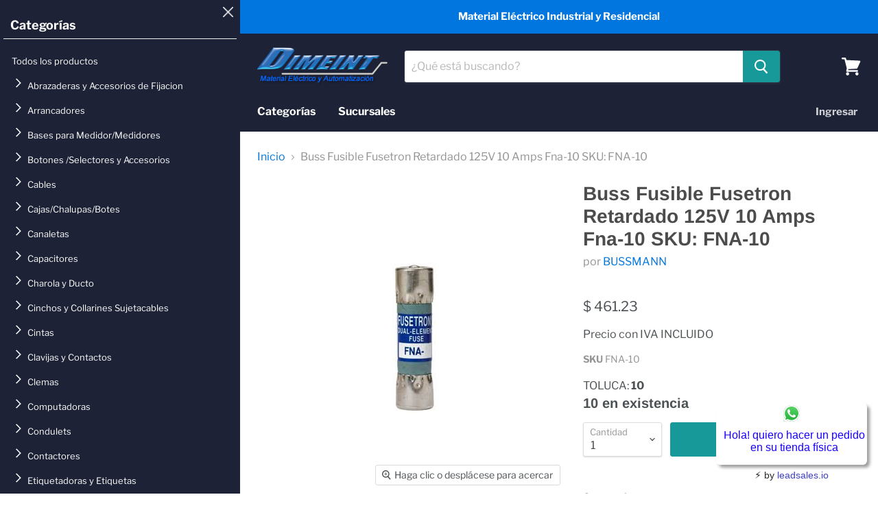

--- FILE ---
content_type: text/html; charset=utf-8
request_url: https://dimeint.com/products/fna-10
body_size: 31820
content:
<!doctype html>
<html class="no-js no-touch" lang="es">
  <head>
<!-- Global site tag (gtag.js) - Google Analytics -->
<script async src="https://www.googletagmanager.com/gtag/js?id=G-H8VH83NY7Z"></script>
<script>
  window.dataLayer = window.dataLayer || [];
  function gtag(){dataLayer.push(arguments);}
  gtag('js', new Date());

  gtag('config', 'G-H8VH83NY7Z');
</script>
   <!-- Google Tag Manager -->
<script>(function(w,d,s,l,i){w[l]=w[l]||[];w[l].push({'gtm.start':
new Date().getTime(),event:'gtm.js'});var f=d.getElementsByTagName(s)[0],
j=d.createElement(s),dl=l!='dataLayer'?'&l='+l:'';j.async=true;j.src=
'https://www.googletagmanager.com/gtm.js?id='+i+dl;f.parentNode.insertBefore(j,f);
})(window,document,'script','dataLayer','GTM-N9C5RRC');</script>
<script src="//dimeint.com/cdn/shop/t/9/assets/jquery.js?v=152464124373937720231755626610" ></script>
<script src="//dimeint.com/cdn/shop/t/9/assets/jquery.fancybox.min.js?v=10391612559617436071756230914" ></script>

<script src="//dimeint.com/cdn/shop/t/9/assets/custom.js?v=152455660094195651481768236948" ></script>
<!-- End Google Tag Manager -->
    <meta name="facebook-domain-verification" content="ycqjbot55yefk51via414kmbde16mk" />
    <meta name="google-site-verification" content="Z-zkUXtCxR89-wiANPhwIsCxNMqtfY1d_aTj4pC41UQ" />
    <meta charset="utf-8">
    <meta http-equiv="x-ua-compatible" content="IE=edge">

    <link rel="preconnect" href="https://cdn.shopify.com">
    <link rel="preconnect" href="https://fonts.shopifycdn.com">
    <link rel="preconnect" href="https://v.shopify.com">
    <link rel="preconnect" href="https://cdn.shopifycloud.com">

    <title>Buss Fusible Fusetron Retardado 125V 10 Amps Fna-10 SKU: FNA-10 — Dimeint.com</title>

    
      <meta name="description" content="Fusibles cilíndricos  ">
    

    
  <link rel="shortcut icon" href="//dimeint.com/cdn/shop/files/logodimeint_7d27e54f-da4d-4b37-9ca1-b40e73e581d5_32x32.png?v=1614341094" type="image/png">


    
      <link rel="canonical" href="https://dimeint.com/products/fna-10" />
    

    <meta name="viewport" content="width=device-width">

    
    















<meta property="og:site_name" content="Dimeint.com">
<meta property="og:url" content="https://dimeint.com/products/fna-10">
<meta property="og:title" content="Buss Fusible Fusetron Retardado 125V 10 Amps Fna-10 SKU: FNA-10">
<meta property="og:type" content="website">
<meta property="og:description" content="Fusibles cilíndricos  ">




    
    
    

    
    
    <meta
      property="og:image"
      content="https://dimeint.com/cdn/shop/products/FNagen_28a35d73-4951-4a90-a2fe-fb8578d65a04_1200x1200.jpg?v=1608175547"
    />
    <meta
      property="og:image:secure_url"
      content="https://dimeint.com/cdn/shop/products/FNagen_28a35d73-4951-4a90-a2fe-fb8578d65a04_1200x1200.jpg?v=1608175547"
    />
    <meta property="og:image:width" content="1200" />
    <meta property="og:image:height" content="1200" />
    
    
    <meta property="og:image:alt" content="Social media image" />
  
















<meta name="twitter:title" content="Buss Fusible Fusetron Retardado 125V 10 Amps Fna-10 SKU: FNA-10">
<meta name="twitter:description" content="Fusibles cilíndricos  ">


    
    
    
      
      
      <meta name="twitter:card" content="summary">
    
    
    <meta
      property="twitter:image"
      content="https://dimeint.com/cdn/shop/products/FNagen_28a35d73-4951-4a90-a2fe-fb8578d65a04_1200x1200_crop_center.jpg?v=1608175547"
    />
    <meta property="twitter:image:width" content="1200" />
    <meta property="twitter:image:height" content="1200" />
    
    
    <meta property="twitter:image:alt" content="Social media image" />
  



    <link rel="preload" href="//dimeint.com/cdn/fonts/libre_franklin/librefranklin_n7.6739620624550b8695d0cc23f92ffd46eb51c7a3.woff2" as="font" crossorigin="anonymous">
    <link rel="preload" as="style" href="//dimeint.com/cdn/shop/t/9/assets/theme.css?v=17529804659995772131766601961">

    <script>window.performance && window.performance.mark && window.performance.mark('shopify.content_for_header.start');</script><meta name="google-site-verification" content="zVrTVpFvHdhUSa58lXLu4MuHBhPP2hLUOPa6l_qHxc0">
<meta id="shopify-digital-wallet" name="shopify-digital-wallet" content="/46837629082/digital_wallets/dialog">
<meta name="shopify-checkout-api-token" content="62532b214f89ed32f0fb11e7b67d0b6a">
<meta id="in-context-paypal-metadata" data-shop-id="46837629082" data-venmo-supported="false" data-environment="production" data-locale="es_ES" data-paypal-v4="true" data-currency="MXN">
<link rel="alternate" type="application/json+oembed" href="https://dimeint.com/products/fna-10.oembed">
<script async="async" src="/checkouts/internal/preloads.js?locale=es-MX"></script>
<script id="shopify-features" type="application/json">{"accessToken":"62532b214f89ed32f0fb11e7b67d0b6a","betas":["rich-media-storefront-analytics"],"domain":"dimeint.com","predictiveSearch":true,"shopId":46837629082,"locale":"es"}</script>
<script>var Shopify = Shopify || {};
Shopify.shop = "dimeintstore.myshopify.com";
Shopify.locale = "es";
Shopify.currency = {"active":"MXN","rate":"1.0"};
Shopify.country = "MX";
Shopify.theme = {"name":"Empire - 0825","id":171253072119,"schema_name":"Empire","schema_version":"5.5.1","theme_store_id":838,"role":"main"};
Shopify.theme.handle = "null";
Shopify.theme.style = {"id":null,"handle":null};
Shopify.cdnHost = "dimeint.com/cdn";
Shopify.routes = Shopify.routes || {};
Shopify.routes.root = "/";</script>
<script type="module">!function(o){(o.Shopify=o.Shopify||{}).modules=!0}(window);</script>
<script>!function(o){function n(){var o=[];function n(){o.push(Array.prototype.slice.apply(arguments))}return n.q=o,n}var t=o.Shopify=o.Shopify||{};t.loadFeatures=n(),t.autoloadFeatures=n()}(window);</script>
<script id="shop-js-analytics" type="application/json">{"pageType":"product"}</script>
<script defer="defer" async type="module" src="//dimeint.com/cdn/shopifycloud/shop-js/modules/v2/client.init-shop-cart-sync_CvZOh8Af.es.esm.js"></script>
<script defer="defer" async type="module" src="//dimeint.com/cdn/shopifycloud/shop-js/modules/v2/chunk.common_3Rxs6Qxh.esm.js"></script>
<script type="module">
  await import("//dimeint.com/cdn/shopifycloud/shop-js/modules/v2/client.init-shop-cart-sync_CvZOh8Af.es.esm.js");
await import("//dimeint.com/cdn/shopifycloud/shop-js/modules/v2/chunk.common_3Rxs6Qxh.esm.js");

  window.Shopify.SignInWithShop?.initShopCartSync?.({"fedCMEnabled":true,"windoidEnabled":true});

</script>
<script>(function() {
  var isLoaded = false;
  function asyncLoad() {
    if (isLoaded) return;
    isLoaded = true;
    var urls = ["https:\/\/geostock.nyc3.digitaloceanspaces.com\/js\/inventoryLocation.js?shop=dimeintstore.myshopify.com"];
    for (var i = 0; i < urls.length; i++) {
      var s = document.createElement('script');
      s.type = 'text/javascript';
      s.async = true;
      s.src = urls[i];
      var x = document.getElementsByTagName('script')[0];
      x.parentNode.insertBefore(s, x);
    }
  };
  if(window.attachEvent) {
    window.attachEvent('onload', asyncLoad);
  } else {
    window.addEventListener('load', asyncLoad, false);
  }
})();</script>
<script id="__st">var __st={"a":46837629082,"offset":-21600,"reqid":"bf7de556-0d1b-4880-9169-0f23dcfc33c1-1768778014","pageurl":"dimeint.com\/products\/fna-10","u":"6ffeb2296808","p":"product","rtyp":"product","rid":6017994817690};</script>
<script>window.ShopifyPaypalV4VisibilityTracking = true;</script>
<script id="captcha-bootstrap">!function(){'use strict';const t='contact',e='account',n='new_comment',o=[[t,t],['blogs',n],['comments',n],[t,'customer']],c=[[e,'customer_login'],[e,'guest_login'],[e,'recover_customer_password'],[e,'create_customer']],r=t=>t.map((([t,e])=>`form[action*='/${t}']:not([data-nocaptcha='true']) input[name='form_type'][value='${e}']`)).join(','),a=t=>()=>t?[...document.querySelectorAll(t)].map((t=>t.form)):[];function s(){const t=[...o],e=r(t);return a(e)}const i='password',u='form_key',d=['recaptcha-v3-token','g-recaptcha-response','h-captcha-response',i],f=()=>{try{return window.sessionStorage}catch{return}},m='__shopify_v',_=t=>t.elements[u];function p(t,e,n=!1){try{const o=window.sessionStorage,c=JSON.parse(o.getItem(e)),{data:r}=function(t){const{data:e,action:n}=t;return t[m]||n?{data:e,action:n}:{data:t,action:n}}(c);for(const[e,n]of Object.entries(r))t.elements[e]&&(t.elements[e].value=n);n&&o.removeItem(e)}catch(o){console.error('form repopulation failed',{error:o})}}const l='form_type',E='cptcha';function T(t){t.dataset[E]=!0}const w=window,h=w.document,L='Shopify',v='ce_forms',y='captcha';let A=!1;((t,e)=>{const n=(g='f06e6c50-85a8-45c8-87d0-21a2b65856fe',I='https://cdn.shopify.com/shopifycloud/storefront-forms-hcaptcha/ce_storefront_forms_captcha_hcaptcha.v1.5.2.iife.js',D={infoText:'Protegido por hCaptcha',privacyText:'Privacidad',termsText:'Términos'},(t,e,n)=>{const o=w[L][v],c=o.bindForm;if(c)return c(t,g,e,D).then(n);var r;o.q.push([[t,g,e,D],n]),r=I,A||(h.body.append(Object.assign(h.createElement('script'),{id:'captcha-provider',async:!0,src:r})),A=!0)});var g,I,D;w[L]=w[L]||{},w[L][v]=w[L][v]||{},w[L][v].q=[],w[L][y]=w[L][y]||{},w[L][y].protect=function(t,e){n(t,void 0,e),T(t)},Object.freeze(w[L][y]),function(t,e,n,w,h,L){const[v,y,A,g]=function(t,e,n){const i=e?o:[],u=t?c:[],d=[...i,...u],f=r(d),m=r(i),_=r(d.filter((([t,e])=>n.includes(e))));return[a(f),a(m),a(_),s()]}(w,h,L),I=t=>{const e=t.target;return e instanceof HTMLFormElement?e:e&&e.form},D=t=>v().includes(t);t.addEventListener('submit',(t=>{const e=I(t);if(!e)return;const n=D(e)&&!e.dataset.hcaptchaBound&&!e.dataset.recaptchaBound,o=_(e),c=g().includes(e)&&(!o||!o.value);(n||c)&&t.preventDefault(),c&&!n&&(function(t){try{if(!f())return;!function(t){const e=f();if(!e)return;const n=_(t);if(!n)return;const o=n.value;o&&e.removeItem(o)}(t);const e=Array.from(Array(32),(()=>Math.random().toString(36)[2])).join('');!function(t,e){_(t)||t.append(Object.assign(document.createElement('input'),{type:'hidden',name:u})),t.elements[u].value=e}(t,e),function(t,e){const n=f();if(!n)return;const o=[...t.querySelectorAll(`input[type='${i}']`)].map((({name:t})=>t)),c=[...d,...o],r={};for(const[a,s]of new FormData(t).entries())c.includes(a)||(r[a]=s);n.setItem(e,JSON.stringify({[m]:1,action:t.action,data:r}))}(t,e)}catch(e){console.error('failed to persist form',e)}}(e),e.submit())}));const S=(t,e)=>{t&&!t.dataset[E]&&(n(t,e.some((e=>e===t))),T(t))};for(const o of['focusin','change'])t.addEventListener(o,(t=>{const e=I(t);D(e)&&S(e,y())}));const B=e.get('form_key'),M=e.get(l),P=B&&M;t.addEventListener('DOMContentLoaded',(()=>{const t=y();if(P)for(const e of t)e.elements[l].value===M&&p(e,B);[...new Set([...A(),...v().filter((t=>'true'===t.dataset.shopifyCaptcha))])].forEach((e=>S(e,t)))}))}(h,new URLSearchParams(w.location.search),n,t,e,['guest_login'])})(!0,!0)}();</script>
<script integrity="sha256-4kQ18oKyAcykRKYeNunJcIwy7WH5gtpwJnB7kiuLZ1E=" data-source-attribution="shopify.loadfeatures" defer="defer" src="//dimeint.com/cdn/shopifycloud/storefront/assets/storefront/load_feature-a0a9edcb.js" crossorigin="anonymous"></script>
<script data-source-attribution="shopify.dynamic_checkout.dynamic.init">var Shopify=Shopify||{};Shopify.PaymentButton=Shopify.PaymentButton||{isStorefrontPortableWallets:!0,init:function(){window.Shopify.PaymentButton.init=function(){};var t=document.createElement("script");t.src="https://dimeint.com/cdn/shopifycloud/portable-wallets/latest/portable-wallets.es.js",t.type="module",document.head.appendChild(t)}};
</script>
<script data-source-attribution="shopify.dynamic_checkout.buyer_consent">
  function portableWalletsHideBuyerConsent(e){var t=document.getElementById("shopify-buyer-consent"),n=document.getElementById("shopify-subscription-policy-button");t&&n&&(t.classList.add("hidden"),t.setAttribute("aria-hidden","true"),n.removeEventListener("click",e))}function portableWalletsShowBuyerConsent(e){var t=document.getElementById("shopify-buyer-consent"),n=document.getElementById("shopify-subscription-policy-button");t&&n&&(t.classList.remove("hidden"),t.removeAttribute("aria-hidden"),n.addEventListener("click",e))}window.Shopify?.PaymentButton&&(window.Shopify.PaymentButton.hideBuyerConsent=portableWalletsHideBuyerConsent,window.Shopify.PaymentButton.showBuyerConsent=portableWalletsShowBuyerConsent);
</script>
<script data-source-attribution="shopify.dynamic_checkout.cart.bootstrap">document.addEventListener("DOMContentLoaded",(function(){function t(){return document.querySelector("shopify-accelerated-checkout-cart, shopify-accelerated-checkout")}if(t())Shopify.PaymentButton.init();else{new MutationObserver((function(e,n){t()&&(Shopify.PaymentButton.init(),n.disconnect())})).observe(document.body,{childList:!0,subtree:!0})}}));
</script>
<link id="shopify-accelerated-checkout-styles" rel="stylesheet" media="screen" href="https://dimeint.com/cdn/shopifycloud/portable-wallets/latest/accelerated-checkout-backwards-compat.css" crossorigin="anonymous">
<style id="shopify-accelerated-checkout-cart">
        #shopify-buyer-consent {
  margin-top: 1em;
  display: inline-block;
  width: 100%;
}

#shopify-buyer-consent.hidden {
  display: none;
}

#shopify-subscription-policy-button {
  background: none;
  border: none;
  padding: 0;
  text-decoration: underline;
  font-size: inherit;
  cursor: pointer;
}

#shopify-subscription-policy-button::before {
  box-shadow: none;
}

      </style>

<script>window.performance && window.performance.mark && window.performance.mark('shopify.content_for_header.end');</script>

    <link href="//dimeint.com/cdn/shop/t/9/assets/theme.css?v=17529804659995772131766601961" rel="stylesheet" type="text/css" media="all" />
    <link href="//dimeint.com/cdn/shop/t/9/assets/ripple.css?v=89494619418437521891755538953" rel="stylesheet" type="text/css" media="all" />
    <link href="//dimeint.com/cdn/shop/t/9/assets/jquery.fancybox.min.css?v=19278034316635137701756230974" rel="stylesheet" type="text/css" media="all" />
    <link href="//dimeint.com/cdn/shop/t/9/assets/custom.css?v=6409685352387339381766518711" rel="stylesheet" type="text/css" media="all" />
    <link rel="stylesheet" href="https://cdn.shopify.com/shopifycloud/shopify-plyr/v1.0/shopify-plyr.css">

    
    <script>
      window.Theme = window.Theme || {};
      window.Theme.routes = {
        "root_url": "/",
        "account_url": "/account",
        "account_login_url": "/account/login",
        "account_logout_url": "/account/logout",
        "account_register_url": "/account/register",
        "account_addresses_url": "/account/addresses",
        "collections_url": "/collections",
        "all_products_collection_url": "/collections/all",
        "search_url": "/search",
        "cart_url": "/cart",
        "cart_add_url": "/cart/add",
        "cart_change_url": "/cart/change",
        "cart_clear_url": "/cart/clear",
        "product_recommendations_url": "/recommendations/products",
      };
    </script>
  
<!-- GS-Inventory Start. Do not change -->
  
  <script class="gsinvProdScript">
    gsInventoryDefaultV = "37365433335962";
    cntImages = 0;
    gsInventoryQty = {};
    gsIncoming = {};    
    gsIncomingDate = {};
    gsInventoryContinue = {};
    gssiproductUrl = "fna-10";
     gsInventoryQty[37365433335962] =  10  ; gsIncomingDate[37365433335962] = ''; gsInventoryContinue[37365433335962] = 'deny'; gsIncoming[37365433335962] =  false  ; cntImages++;     
  </script>

<script class="gsinvdata">
                             
  </script>
  

<script async type="text/javascript" src="https://gravity-apps.com/showinventory/js/shopify/gsinventory5593.js?v=gs9408bf22fc5a9af4a08f30e1573e8b3e"></script>
<!-- GS-Inventory End. Do not change  -->
<!-- BEGIN app block: shopify://apps/mercado-pago-antifraud-plus/blocks/embed-block/b19ea721-f94a-4308-bee5-0057c043bac5 -->
<!-- BEGIN app snippet: send-melidata-report --><script>
  const MLD_IS_DEV = false;
  const CART_TOKEN_KEY = 'cartToken';
  const USER_SESSION_ID_KEY = 'pf_user_session_id';
  const EVENT_TYPE = 'event';
  const MLD_PLATFORM_NAME = 'shopify';
  const PLATFORM_VERSION = '1.0.0';
  const MLD_PLUGIN_VERSION = '0.1.0';
  const NAVIGATION_DATA_PATH = 'pf/navigation_data';
  const MELIDATA_TRACKS_URL = 'https://api.mercadopago.com/v1/plugins/melidata/tracks';
  const BUSINESS_NAME = 'mercadopago';
  const MLD_MELI_SESSION_ID_KEY = 'meli_session_id';
  const EVENT_NAME = 'navigation_data'

  const SEND_MELIDATA_REPORT_NAME = MLD_IS_DEV ? 'send_melidata_report_test' : 'send_melidata_report';
  const SUCCESS_SENDING_MELIDATA_REPORT_VALUE = 'SUCCESS_SENDING_MELIDATA_REPORT';
  const FAILED_SENDING_MELIDATA_REPORT_VALUE = 'FAILED_SENDING_MELIDATA_REPORT';

  const userAgent = navigator.userAgent;
  const startTime = Date.now();
  const deviceId = sessionStorage.getItem(MLD_MELI_SESSION_ID_KEY) ?? '';
  const cartToken = localStorage.getItem(CART_TOKEN_KEY) ?? '';
  const userSessionId = generateUserSessionId();
  const shopId = __st?.a ?? '';
  const shopUrl = Shopify?.shop ?? '';
  const country = Shopify?.country ?? '';

  const siteIdMap = {
    BR: 'MLB',
    MX: 'MLM',
    CO: 'MCO',
    CL: 'MLC',
    UY: 'MLU',
    PE: 'MPE',
    AR: 'MLA',
  };

  function getSiteId() {
    return siteIdMap[country] ?? 'MLB';
  }

  function detectBrowser() {
    switch (true) {
      case /Edg/.test(userAgent):
        return 'Microsoft Edge';
      case /Chrome/.test(userAgent) && !/Edg/.test(userAgent):
        return 'Chrome';
      case /Firefox/.test(userAgent):
        return 'Firefox';
      case /Safari/.test(userAgent) && !/Chrome/.test(userAgent):
        return 'Safari';
      case /Opera/.test(userAgent) || /OPR/.test(userAgent):
        return 'Opera';
      case /Trident/.test(userAgent) || /MSIE/.test(userAgent):
        return 'Internet Explorer';
      case /Edge/.test(userAgent):
        return 'Microsoft Edge (Legacy)';
      default:
        return 'Unknown';
    }
  }

  function detectDevice() {
    switch (true) {
      case /android/i.test(userAgent):
        return '/mobile/android';
      case /iPad|iPhone|iPod/.test(userAgent):
        return '/mobile/ios';
      case /mobile/i.test(userAgent):
        return '/mobile';
      default:
        return '/web/desktop';
    }
  }

  function getPageTimeCount() {
    const endTime = Date.now();
    const timeSpent = endTime - startTime;
    return timeSpent;
  }

  function buildURLPath(fullUrl) {
    try {
      const url = new URL(fullUrl);
      return url.pathname;
    } catch (error) {
      return '';
    }
  }

  function generateUUID() {
    return 'pf-' + Date.now() + '-' + Math.random().toString(36).substring(2, 9);
  }

  function generateUserSessionId() {
    const uuid = generateUUID();
    const userSessionId = sessionStorage.getItem(USER_SESSION_ID_KEY);
    if (!userSessionId) {
      sessionStorage.setItem(USER_SESSION_ID_KEY, uuid);
      return uuid;
    }
    return userSessionId;
  }

  function sendMelidataReport() {
    try {
      const payload = {
        platform: {
          name: MLD_PLATFORM_NAME,
          version: PLATFORM_VERSION,
          uri: '/',
          location: '/',
        },
        plugin: {
          version: MLD_PLUGIN_VERSION,
        },
        user: {
          uid: userSessionId,
        },
        application: {
          business: BUSINESS_NAME,
          site_id: getSiteId(),
          version: PLATFORM_VERSION,
        },
        device: {
          platform: detectDevice(),
        },
        events: [
          {
            path: NAVIGATION_DATA_PATH,
            id: userSessionId,
            type: EVENT_TYPE,
            user_local_timestamp: new Date().toISOString(),
            metadata_type: EVENT_TYPE,
            metadata: {
              event: {
                element: 'window',
                action: 'load',
                target: 'body',
                label: EVENT_NAME,
              },
              configs: [
                {
                  config_name: 'page_time',
                  new_value: getPageTimeCount().toString(),
                },
                {
                  config_name: 'shop',
                  new_value: shopUrl,
                },
                {
                  config_name: 'shop_id',
                  new_value: String(shopId),
                },
                {
                  config_name: 'pf_user_session_id',
                  new_value: userSessionId,
                },
                {
                  config_name: 'current_page',
                  new_value: location.pathname,
                },
                {
                  config_name: 'last_page',
                  new_value: buildURLPath(document.referrer),
                },
                {
                  config_name: 'is_device_generated',
                  new_value: String(!!deviceId),
                },
                {
                  config_name: 'browser',
                  new_value: detectBrowser(),
                },
                {
                  config_name: 'cart_token',
                  new_value: cartToken.slice(1, -1),
                },
              ],
            },
          },
        ],
      };

      const success = navigator.sendBeacon(MELIDATA_TRACKS_URL, JSON.stringify(payload));
      if (success) {
        registerDatadogEvent(SEND_MELIDATA_REPORT_NAME, SUCCESS_SENDING_MELIDATA_REPORT_VALUE, `[${EVENT_NAME}]`, shopUrl);
      } else {
        registerDatadogEvent(SEND_MELIDATA_REPORT_NAME, FAILED_SENDING_MELIDATA_REPORT_VALUE, `[${EVENT_NAME}]`, shopUrl);
      }
    } catch (error) {
      registerDatadogEvent(SEND_MELIDATA_REPORT_NAME, FAILED_SENDING_MELIDATA_REPORT_VALUE, `[${EVENT_NAME}]: ${error}`, shopUrl);
    }
  }
  window.addEventListener('beforeunload', sendMelidataReport);
</script><!-- END app snippet -->
<!-- END app block --><script src="https://cdn.shopify.com/extensions/019a9885-5cb8-7f04-b0fb-8a9d5cdad1c0/mercadopago-pf-app-132/assets/generate-meli-session-id.js" type="text/javascript" defer="defer"></script>
<link href="https://monorail-edge.shopifysvc.com" rel="dns-prefetch">
<script>(function(){if ("sendBeacon" in navigator && "performance" in window) {try {var session_token_from_headers = performance.getEntriesByType('navigation')[0].serverTiming.find(x => x.name == '_s').description;} catch {var session_token_from_headers = undefined;}var session_cookie_matches = document.cookie.match(/_shopify_s=([^;]*)/);var session_token_from_cookie = session_cookie_matches && session_cookie_matches.length === 2 ? session_cookie_matches[1] : "";var session_token = session_token_from_headers || session_token_from_cookie || "";function handle_abandonment_event(e) {var entries = performance.getEntries().filter(function(entry) {return /monorail-edge.shopifysvc.com/.test(entry.name);});if (!window.abandonment_tracked && entries.length === 0) {window.abandonment_tracked = true;var currentMs = Date.now();var navigation_start = performance.timing.navigationStart;var payload = {shop_id: 46837629082,url: window.location.href,navigation_start,duration: currentMs - navigation_start,session_token,page_type: "product"};window.navigator.sendBeacon("https://monorail-edge.shopifysvc.com/v1/produce", JSON.stringify({schema_id: "online_store_buyer_site_abandonment/1.1",payload: payload,metadata: {event_created_at_ms: currentMs,event_sent_at_ms: currentMs}}));}}window.addEventListener('pagehide', handle_abandonment_event);}}());</script>
<script id="web-pixels-manager-setup">(function e(e,d,r,n,o){if(void 0===o&&(o={}),!Boolean(null===(a=null===(i=window.Shopify)||void 0===i?void 0:i.analytics)||void 0===a?void 0:a.replayQueue)){var i,a;window.Shopify=window.Shopify||{};var t=window.Shopify;t.analytics=t.analytics||{};var s=t.analytics;s.replayQueue=[],s.publish=function(e,d,r){return s.replayQueue.push([e,d,r]),!0};try{self.performance.mark("wpm:start")}catch(e){}var l=function(){var e={modern:/Edge?\/(1{2}[4-9]|1[2-9]\d|[2-9]\d{2}|\d{4,})\.\d+(\.\d+|)|Firefox\/(1{2}[4-9]|1[2-9]\d|[2-9]\d{2}|\d{4,})\.\d+(\.\d+|)|Chrom(ium|e)\/(9{2}|\d{3,})\.\d+(\.\d+|)|(Maci|X1{2}).+ Version\/(15\.\d+|(1[6-9]|[2-9]\d|\d{3,})\.\d+)([,.]\d+|)( \(\w+\)|)( Mobile\/\w+|) Safari\/|Chrome.+OPR\/(9{2}|\d{3,})\.\d+\.\d+|(CPU[ +]OS|iPhone[ +]OS|CPU[ +]iPhone|CPU IPhone OS|CPU iPad OS)[ +]+(15[._]\d+|(1[6-9]|[2-9]\d|\d{3,})[._]\d+)([._]\d+|)|Android:?[ /-](13[3-9]|1[4-9]\d|[2-9]\d{2}|\d{4,})(\.\d+|)(\.\d+|)|Android.+Firefox\/(13[5-9]|1[4-9]\d|[2-9]\d{2}|\d{4,})\.\d+(\.\d+|)|Android.+Chrom(ium|e)\/(13[3-9]|1[4-9]\d|[2-9]\d{2}|\d{4,})\.\d+(\.\d+|)|SamsungBrowser\/([2-9]\d|\d{3,})\.\d+/,legacy:/Edge?\/(1[6-9]|[2-9]\d|\d{3,})\.\d+(\.\d+|)|Firefox\/(5[4-9]|[6-9]\d|\d{3,})\.\d+(\.\d+|)|Chrom(ium|e)\/(5[1-9]|[6-9]\d|\d{3,})\.\d+(\.\d+|)([\d.]+$|.*Safari\/(?![\d.]+ Edge\/[\d.]+$))|(Maci|X1{2}).+ Version\/(10\.\d+|(1[1-9]|[2-9]\d|\d{3,})\.\d+)([,.]\d+|)( \(\w+\)|)( Mobile\/\w+|) Safari\/|Chrome.+OPR\/(3[89]|[4-9]\d|\d{3,})\.\d+\.\d+|(CPU[ +]OS|iPhone[ +]OS|CPU[ +]iPhone|CPU IPhone OS|CPU iPad OS)[ +]+(10[._]\d+|(1[1-9]|[2-9]\d|\d{3,})[._]\d+)([._]\d+|)|Android:?[ /-](13[3-9]|1[4-9]\d|[2-9]\d{2}|\d{4,})(\.\d+|)(\.\d+|)|Mobile Safari.+OPR\/([89]\d|\d{3,})\.\d+\.\d+|Android.+Firefox\/(13[5-9]|1[4-9]\d|[2-9]\d{2}|\d{4,})\.\d+(\.\d+|)|Android.+Chrom(ium|e)\/(13[3-9]|1[4-9]\d|[2-9]\d{2}|\d{4,})\.\d+(\.\d+|)|Android.+(UC? ?Browser|UCWEB|U3)[ /]?(15\.([5-9]|\d{2,})|(1[6-9]|[2-9]\d|\d{3,})\.\d+)\.\d+|SamsungBrowser\/(5\.\d+|([6-9]|\d{2,})\.\d+)|Android.+MQ{2}Browser\/(14(\.(9|\d{2,})|)|(1[5-9]|[2-9]\d|\d{3,})(\.\d+|))(\.\d+|)|K[Aa][Ii]OS\/(3\.\d+|([4-9]|\d{2,})\.\d+)(\.\d+|)/},d=e.modern,r=e.legacy,n=navigator.userAgent;return n.match(d)?"modern":n.match(r)?"legacy":"unknown"}(),u="modern"===l?"modern":"legacy",c=(null!=n?n:{modern:"",legacy:""})[u],f=function(e){return[e.baseUrl,"/wpm","/b",e.hashVersion,"modern"===e.buildTarget?"m":"l",".js"].join("")}({baseUrl:d,hashVersion:r,buildTarget:u}),m=function(e){var d=e.version,r=e.bundleTarget,n=e.surface,o=e.pageUrl,i=e.monorailEndpoint;return{emit:function(e){var a=e.status,t=e.errorMsg,s=(new Date).getTime(),l=JSON.stringify({metadata:{event_sent_at_ms:s},events:[{schema_id:"web_pixels_manager_load/3.1",payload:{version:d,bundle_target:r,page_url:o,status:a,surface:n,error_msg:t},metadata:{event_created_at_ms:s}}]});if(!i)return console&&console.warn&&console.warn("[Web Pixels Manager] No Monorail endpoint provided, skipping logging."),!1;try{return self.navigator.sendBeacon.bind(self.navigator)(i,l)}catch(e){}var u=new XMLHttpRequest;try{return u.open("POST",i,!0),u.setRequestHeader("Content-Type","text/plain"),u.send(l),!0}catch(e){return console&&console.warn&&console.warn("[Web Pixels Manager] Got an unhandled error while logging to Monorail."),!1}}}}({version:r,bundleTarget:l,surface:e.surface,pageUrl:self.location.href,monorailEndpoint:e.monorailEndpoint});try{o.browserTarget=l,function(e){var d=e.src,r=e.async,n=void 0===r||r,o=e.onload,i=e.onerror,a=e.sri,t=e.scriptDataAttributes,s=void 0===t?{}:t,l=document.createElement("script"),u=document.querySelector("head"),c=document.querySelector("body");if(l.async=n,l.src=d,a&&(l.integrity=a,l.crossOrigin="anonymous"),s)for(var f in s)if(Object.prototype.hasOwnProperty.call(s,f))try{l.dataset[f]=s[f]}catch(e){}if(o&&l.addEventListener("load",o),i&&l.addEventListener("error",i),u)u.appendChild(l);else{if(!c)throw new Error("Did not find a head or body element to append the script");c.appendChild(l)}}({src:f,async:!0,onload:function(){if(!function(){var e,d;return Boolean(null===(d=null===(e=window.Shopify)||void 0===e?void 0:e.analytics)||void 0===d?void 0:d.initialized)}()){var d=window.webPixelsManager.init(e)||void 0;if(d){var r=window.Shopify.analytics;r.replayQueue.forEach((function(e){var r=e[0],n=e[1],o=e[2];d.publishCustomEvent(r,n,o)})),r.replayQueue=[],r.publish=d.publishCustomEvent,r.visitor=d.visitor,r.initialized=!0}}},onerror:function(){return m.emit({status:"failed",errorMsg:"".concat(f," has failed to load")})},sri:function(e){var d=/^sha384-[A-Za-z0-9+/=]+$/;return"string"==typeof e&&d.test(e)}(c)?c:"",scriptDataAttributes:o}),m.emit({status:"loading"})}catch(e){m.emit({status:"failed",errorMsg:(null==e?void 0:e.message)||"Unknown error"})}}})({shopId: 46837629082,storefrontBaseUrl: "https://dimeint.com",extensionsBaseUrl: "https://extensions.shopifycdn.com/cdn/shopifycloud/web-pixels-manager",monorailEndpoint: "https://monorail-edge.shopifysvc.com/unstable/produce_batch",surface: "storefront-renderer",enabledBetaFlags: ["2dca8a86"],webPixelsConfigList: [{"id":"1151926519","configuration":"{\"shopUrl\":\"dimeintstore.myshopify.com\"}","eventPayloadVersion":"v1","runtimeContext":"STRICT","scriptVersion":"c581e5437ee132f6ac1ad175a6693233","type":"APP","apiClientId":109149454337,"privacyPurposes":["ANALYTICS","MARKETING","SALE_OF_DATA"],"dataSharingAdjustments":{"protectedCustomerApprovalScopes":["read_customer_personal_data"]}},{"id":"457343223","configuration":"{\"config\":\"{\\\"google_tag_ids\\\":[\\\"AW-409307574\\\",\\\"GT-K52RTHR\\\",\\\"G-XSP2GCVW5V\\\"],\\\"target_country\\\":\\\"MX\\\",\\\"gtag_events\\\":[{\\\"type\\\":\\\"search\\\",\\\"action_label\\\":[\\\"AW-409307574\\\/6ffLCN-sjvkBELaTlsMB\\\",\\\"G-XSP2GCVW5V\\\"]},{\\\"type\\\":\\\"begin_checkout\\\",\\\"action_label\\\":[\\\"AW-409307574\\\/OrhUCNysjvkBELaTlsMB\\\",\\\"G-XSP2GCVW5V\\\"]},{\\\"type\\\":\\\"view_item\\\",\\\"action_label\\\":[\\\"AW-409307574\\\/p1WpCNasjvkBELaTlsMB\\\",\\\"MC-QKL4V0CHJY\\\",\\\"G-XSP2GCVW5V\\\"]},{\\\"type\\\":\\\"purchase\\\",\\\"action_label\\\":[\\\"AW-409307574\\\/N_JICNOsjvkBELaTlsMB\\\",\\\"MC-QKL4V0CHJY\\\",\\\"G-XSP2GCVW5V\\\"]},{\\\"type\\\":\\\"page_view\\\",\\\"action_label\\\":[\\\"AW-409307574\\\/XATFCNCsjvkBELaTlsMB\\\",\\\"MC-QKL4V0CHJY\\\",\\\"G-XSP2GCVW5V\\\"]},{\\\"type\\\":\\\"add_payment_info\\\",\\\"action_label\\\":[\\\"AW-409307574\\\/bVOoCOKsjvkBELaTlsMB\\\",\\\"G-XSP2GCVW5V\\\"]},{\\\"type\\\":\\\"add_to_cart\\\",\\\"action_label\\\":[\\\"AW-409307574\\\/iJ18CNmsjvkBELaTlsMB\\\",\\\"G-XSP2GCVW5V\\\"]}],\\\"enable_monitoring_mode\\\":false}\"}","eventPayloadVersion":"v1","runtimeContext":"OPEN","scriptVersion":"b2a88bafab3e21179ed38636efcd8a93","type":"APP","apiClientId":1780363,"privacyPurposes":[],"dataSharingAdjustments":{"protectedCustomerApprovalScopes":["read_customer_address","read_customer_email","read_customer_name","read_customer_personal_data","read_customer_phone"]}},{"id":"170655991","configuration":"{\"pixel_id\":\"520453018940616\",\"pixel_type\":\"facebook_pixel\",\"metaapp_system_user_token\":\"-\"}","eventPayloadVersion":"v1","runtimeContext":"OPEN","scriptVersion":"ca16bc87fe92b6042fbaa3acc2fbdaa6","type":"APP","apiClientId":2329312,"privacyPurposes":["ANALYTICS","MARKETING","SALE_OF_DATA"],"dataSharingAdjustments":{"protectedCustomerApprovalScopes":["read_customer_address","read_customer_email","read_customer_name","read_customer_personal_data","read_customer_phone"]}},{"id":"shopify-app-pixel","configuration":"{}","eventPayloadVersion":"v1","runtimeContext":"STRICT","scriptVersion":"0450","apiClientId":"shopify-pixel","type":"APP","privacyPurposes":["ANALYTICS","MARKETING"]},{"id":"shopify-custom-pixel","eventPayloadVersion":"v1","runtimeContext":"LAX","scriptVersion":"0450","apiClientId":"shopify-pixel","type":"CUSTOM","privacyPurposes":["ANALYTICS","MARKETING"]}],isMerchantRequest: false,initData: {"shop":{"name":"Dimeint.com","paymentSettings":{"currencyCode":"MXN"},"myshopifyDomain":"dimeintstore.myshopify.com","countryCode":"MX","storefrontUrl":"https:\/\/dimeint.com"},"customer":null,"cart":null,"checkout":null,"productVariants":[{"price":{"amount":461.23,"currencyCode":"MXN"},"product":{"title":"Buss Fusible Fusetron Retardado 125V 10 Amps Fna-10 SKU: FNA-10","vendor":"BUSSMANN","id":"6017994817690","untranslatedTitle":"Buss Fusible Fusetron Retardado 125V 10 Amps Fna-10 SKU: FNA-10","url":"\/products\/fna-10","type":"Instalaciones Eléctricas Industriales y Comerciales"},"id":"37365433335962","image":{"src":"\/\/dimeint.com\/cdn\/shop\/products\/FNagen_28a35d73-4951-4a90-a2fe-fb8578d65a04.jpg?v=1608175547"},"sku":"FNA-10","title":"Default Title","untranslatedTitle":"Default Title"}],"purchasingCompany":null},},"https://dimeint.com/cdn","fcfee988w5aeb613cpc8e4bc33m6693e112",{"modern":"","legacy":""},{"shopId":"46837629082","storefrontBaseUrl":"https:\/\/dimeint.com","extensionBaseUrl":"https:\/\/extensions.shopifycdn.com\/cdn\/shopifycloud\/web-pixels-manager","surface":"storefront-renderer","enabledBetaFlags":"[\"2dca8a86\"]","isMerchantRequest":"false","hashVersion":"fcfee988w5aeb613cpc8e4bc33m6693e112","publish":"custom","events":"[[\"page_viewed\",{}],[\"product_viewed\",{\"productVariant\":{\"price\":{\"amount\":461.23,\"currencyCode\":\"MXN\"},\"product\":{\"title\":\"Buss Fusible Fusetron Retardado 125V 10 Amps Fna-10 SKU: FNA-10\",\"vendor\":\"BUSSMANN\",\"id\":\"6017994817690\",\"untranslatedTitle\":\"Buss Fusible Fusetron Retardado 125V 10 Amps Fna-10 SKU: FNA-10\",\"url\":\"\/products\/fna-10\",\"type\":\"Instalaciones Eléctricas Industriales y Comerciales\"},\"id\":\"37365433335962\",\"image\":{\"src\":\"\/\/dimeint.com\/cdn\/shop\/products\/FNagen_28a35d73-4951-4a90-a2fe-fb8578d65a04.jpg?v=1608175547\"},\"sku\":\"FNA-10\",\"title\":\"Default Title\",\"untranslatedTitle\":\"Default Title\"}}]]"});</script><script>
  window.ShopifyAnalytics = window.ShopifyAnalytics || {};
  window.ShopifyAnalytics.meta = window.ShopifyAnalytics.meta || {};
  window.ShopifyAnalytics.meta.currency = 'MXN';
  var meta = {"product":{"id":6017994817690,"gid":"gid:\/\/shopify\/Product\/6017994817690","vendor":"BUSSMANN","type":"Instalaciones Eléctricas Industriales y Comerciales","handle":"fna-10","variants":[{"id":37365433335962,"price":46123,"name":"Buss Fusible Fusetron Retardado 125V 10 Amps Fna-10 SKU: FNA-10","public_title":null,"sku":"FNA-10"}],"remote":false},"page":{"pageType":"product","resourceType":"product","resourceId":6017994817690,"requestId":"bf7de556-0d1b-4880-9169-0f23dcfc33c1-1768778014"}};
  for (var attr in meta) {
    window.ShopifyAnalytics.meta[attr] = meta[attr];
  }
</script>
<script class="analytics">
  (function () {
    var customDocumentWrite = function(content) {
      var jquery = null;

      if (window.jQuery) {
        jquery = window.jQuery;
      } else if (window.Checkout && window.Checkout.$) {
        jquery = window.Checkout.$;
      }

      if (jquery) {
        jquery('body').append(content);
      }
    };

    var hasLoggedConversion = function(token) {
      if (token) {
        return document.cookie.indexOf('loggedConversion=' + token) !== -1;
      }
      return false;
    }

    var setCookieIfConversion = function(token) {
      if (token) {
        var twoMonthsFromNow = new Date(Date.now());
        twoMonthsFromNow.setMonth(twoMonthsFromNow.getMonth() + 2);

        document.cookie = 'loggedConversion=' + token + '; expires=' + twoMonthsFromNow;
      }
    }

    var trekkie = window.ShopifyAnalytics.lib = window.trekkie = window.trekkie || [];
    if (trekkie.integrations) {
      return;
    }
    trekkie.methods = [
      'identify',
      'page',
      'ready',
      'track',
      'trackForm',
      'trackLink'
    ];
    trekkie.factory = function(method) {
      return function() {
        var args = Array.prototype.slice.call(arguments);
        args.unshift(method);
        trekkie.push(args);
        return trekkie;
      };
    };
    for (var i = 0; i < trekkie.methods.length; i++) {
      var key = trekkie.methods[i];
      trekkie[key] = trekkie.factory(key);
    }
    trekkie.load = function(config) {
      trekkie.config = config || {};
      trekkie.config.initialDocumentCookie = document.cookie;
      var first = document.getElementsByTagName('script')[0];
      var script = document.createElement('script');
      script.type = 'text/javascript';
      script.onerror = function(e) {
        var scriptFallback = document.createElement('script');
        scriptFallback.type = 'text/javascript';
        scriptFallback.onerror = function(error) {
                var Monorail = {
      produce: function produce(monorailDomain, schemaId, payload) {
        var currentMs = new Date().getTime();
        var event = {
          schema_id: schemaId,
          payload: payload,
          metadata: {
            event_created_at_ms: currentMs,
            event_sent_at_ms: currentMs
          }
        };
        return Monorail.sendRequest("https://" + monorailDomain + "/v1/produce", JSON.stringify(event));
      },
      sendRequest: function sendRequest(endpointUrl, payload) {
        // Try the sendBeacon API
        if (window && window.navigator && typeof window.navigator.sendBeacon === 'function' && typeof window.Blob === 'function' && !Monorail.isIos12()) {
          var blobData = new window.Blob([payload], {
            type: 'text/plain'
          });

          if (window.navigator.sendBeacon(endpointUrl, blobData)) {
            return true;
          } // sendBeacon was not successful

        } // XHR beacon

        var xhr = new XMLHttpRequest();

        try {
          xhr.open('POST', endpointUrl);
          xhr.setRequestHeader('Content-Type', 'text/plain');
          xhr.send(payload);
        } catch (e) {
          console.log(e);
        }

        return false;
      },
      isIos12: function isIos12() {
        return window.navigator.userAgent.lastIndexOf('iPhone; CPU iPhone OS 12_') !== -1 || window.navigator.userAgent.lastIndexOf('iPad; CPU OS 12_') !== -1;
      }
    };
    Monorail.produce('monorail-edge.shopifysvc.com',
      'trekkie_storefront_load_errors/1.1',
      {shop_id: 46837629082,
      theme_id: 171253072119,
      app_name: "storefront",
      context_url: window.location.href,
      source_url: "//dimeint.com/cdn/s/trekkie.storefront.cd680fe47e6c39ca5d5df5f0a32d569bc48c0f27.min.js"});

        };
        scriptFallback.async = true;
        scriptFallback.src = '//dimeint.com/cdn/s/trekkie.storefront.cd680fe47e6c39ca5d5df5f0a32d569bc48c0f27.min.js';
        first.parentNode.insertBefore(scriptFallback, first);
      };
      script.async = true;
      script.src = '//dimeint.com/cdn/s/trekkie.storefront.cd680fe47e6c39ca5d5df5f0a32d569bc48c0f27.min.js';
      first.parentNode.insertBefore(script, first);
    };
    trekkie.load(
      {"Trekkie":{"appName":"storefront","development":false,"defaultAttributes":{"shopId":46837629082,"isMerchantRequest":null,"themeId":171253072119,"themeCityHash":"18044238002476920053","contentLanguage":"es","currency":"MXN","eventMetadataId":"f4549578-cb45-4ad0-8166-09e80eb1a24e"},"isServerSideCookieWritingEnabled":true,"monorailRegion":"shop_domain","enabledBetaFlags":["65f19447"]},"Session Attribution":{},"S2S":{"facebookCapiEnabled":true,"source":"trekkie-storefront-renderer","apiClientId":580111}}
    );

    var loaded = false;
    trekkie.ready(function() {
      if (loaded) return;
      loaded = true;

      window.ShopifyAnalytics.lib = window.trekkie;

      var originalDocumentWrite = document.write;
      document.write = customDocumentWrite;
      try { window.ShopifyAnalytics.merchantGoogleAnalytics.call(this); } catch(error) {};
      document.write = originalDocumentWrite;

      window.ShopifyAnalytics.lib.page(null,{"pageType":"product","resourceType":"product","resourceId":6017994817690,"requestId":"bf7de556-0d1b-4880-9169-0f23dcfc33c1-1768778014","shopifyEmitted":true});

      var match = window.location.pathname.match(/checkouts\/(.+)\/(thank_you|post_purchase)/)
      var token = match? match[1]: undefined;
      if (!hasLoggedConversion(token)) {
        setCookieIfConversion(token);
        window.ShopifyAnalytics.lib.track("Viewed Product",{"currency":"MXN","variantId":37365433335962,"productId":6017994817690,"productGid":"gid:\/\/shopify\/Product\/6017994817690","name":"Buss Fusible Fusetron Retardado 125V 10 Amps Fna-10 SKU: FNA-10","price":"461.23","sku":"FNA-10","brand":"BUSSMANN","variant":null,"category":"Instalaciones Eléctricas Industriales y Comerciales","nonInteraction":true,"remote":false},undefined,undefined,{"shopifyEmitted":true});
      window.ShopifyAnalytics.lib.track("monorail:\/\/trekkie_storefront_viewed_product\/1.1",{"currency":"MXN","variantId":37365433335962,"productId":6017994817690,"productGid":"gid:\/\/shopify\/Product\/6017994817690","name":"Buss Fusible Fusetron Retardado 125V 10 Amps Fna-10 SKU: FNA-10","price":"461.23","sku":"FNA-10","brand":"BUSSMANN","variant":null,"category":"Instalaciones Eléctricas Industriales y Comerciales","nonInteraction":true,"remote":false,"referer":"https:\/\/dimeint.com\/products\/fna-10"});
      }
    });


        var eventsListenerScript = document.createElement('script');
        eventsListenerScript.async = true;
        eventsListenerScript.src = "//dimeint.com/cdn/shopifycloud/storefront/assets/shop_events_listener-3da45d37.js";
        document.getElementsByTagName('head')[0].appendChild(eventsListenerScript);

})();</script>
  <script>
  if (!window.ga || (window.ga && typeof window.ga !== 'function')) {
    window.ga = function ga() {
      (window.ga.q = window.ga.q || []).push(arguments);
      if (window.Shopify && window.Shopify.analytics && typeof window.Shopify.analytics.publish === 'function') {
        window.Shopify.analytics.publish("ga_stub_called", {}, {sendTo: "google_osp_migration"});
      }
      console.error("Shopify's Google Analytics stub called with:", Array.from(arguments), "\nSee https://help.shopify.com/manual/promoting-marketing/pixels/pixel-migration#google for more information.");
    };
    if (window.Shopify && window.Shopify.analytics && typeof window.Shopify.analytics.publish === 'function') {
      window.Shopify.analytics.publish("ga_stub_initialized", {}, {sendTo: "google_osp_migration"});
    }
  }
</script>
<script
  defer
  src="https://dimeint.com/cdn/shopifycloud/perf-kit/shopify-perf-kit-3.0.4.min.js"
  data-application="storefront-renderer"
  data-shop-id="46837629082"
  data-render-region="gcp-us-central1"
  data-page-type="product"
  data-theme-instance-id="171253072119"
  data-theme-name="Empire"
  data-theme-version="5.5.1"
  data-monorail-region="shop_domain"
  data-resource-timing-sampling-rate="10"
  data-shs="true"
  data-shs-beacon="true"
  data-shs-export-with-fetch="true"
  data-shs-logs-sample-rate="1"
  data-shs-beacon-endpoint="https://dimeint.com/api/collect"
></script>
</head>

  <body class="template-product" data-instant-allow-query-string >
    
    <!-- Google Tag Manager (noscript) -->
    <noscript><iframe src="https://www.googletagmanager.com/ns.html?id=GTM-N9C5RRC"
    height="0" width="0" style="display:none;visibility:hidden"></iframe></noscript>
    <!-- End Google Tag Manager (noscript) -->
    <script>
      document.documentElement.className=document.documentElement.className.replace(/\bno-js\b/,'js');
      if(window.Shopify&&window.Shopify.designMode)document.documentElement.className+=' in-theme-editor';
      if(('ontouchstart' in window)||window.DocumentTouch&&document instanceof DocumentTouch)document.documentElement.className=document.documentElement.className.replace(/\bno-touch\b/,'has-touch');
    </script>

    <div class="layout-custom-dimeint">
      <div class="layout-custom-dimeint-categories">
        <div id="shopify-section-custom-categories" class="shopify-section"><style>

    .fancybox-stage #shopify-section-static-announcement,
    .fancybox-stage #shopify-section-static-header,
    .fancybox-stage #shopify-section-static-footer,
    .fancybox-stage #shopify-section-custom-categories,
    .fancybox-slide.fancybox-slide--htmls,
    .fancybox-stage .breadcrumbs-container,
    .fancybox-stage .skip-to-main,
    .drift-bounding-box.drift-open{
        display: none !important;
    }

    .layout-custom-dimeint.fancybox-content{
        width: 95% !important;
        height: 95% !important;
        max-width: none !important;
        margin: 0 auto;
    }

    body.fancybox-active .fancybox-slide:before{
        display: none !important;
    }

    

    .layout-custom-dimeint-categories{
        overflow: auto;
    }
    #shopify-section-custom-categories{
        position: fixed;
        left: -350px;
        width: 350px;
        padding: 10px 5px;
        background: #1d2236;
        top: 0;
        height: 100vh;
        max-height: 100vh;
        overflow: auto;
        z-index: 999;
        transition: all .3s;
    }

    /* Para navegadores basados en WebKit (Chrome, Edge, Safari) */
    #shopify-section-custom-categories::-webkit-scrollbar {
        width: 8px;              /* ancho de la barra vertical */
    }

    #shopify-section-custom-categories::-webkit-scrollbar-track {
        background: #1d2236;     /* color de fondo */
        border-radius: 4px;
    }

    #shopify-section-custom-categories::-webkit-scrollbar-thumb {
        background-color: #0076de;   /* color de la barra */
        border-radius: 4px;
    }

    #shopify-section-custom-categories::-webkit-scrollbar-thumb:hover {
        background-color: #0076de;   /* color al pasar el mouse */
    }

    /* Para Firefox */
    #shopify-section-custom-categories * {
        scrollbar-width: thin;            /* más delgado */
        scrollbar-color: #1d2236 #fff;    /* barra y fondo */
    }


    .fancybox-stage #shopify-section-custom-categories{
        width: 0px;
    }
    body.active-categories-custom #shopify-section-custom-categories{
        left: 0px;
    }
    .custom-sidebar-menu-close{
        position: absolute;
        right: 10px;
        top: 10px;
        cursor: pointer;
        max-width: 15px;
    }
    .custom-sidebar-menu-title{
        color: #fff;
        font-size: 18px !important;
        line-height: 18px !important;
        font-weight: 600;
        padding: 0 10px;
        border-bottom: 1px solid #f1f1f1;
        padding-bottom: 10px;
    }
    .custom-sidebar-menu * {
        color: #fff;
        font-size: 13px;
        line-height: 13px;
    }

    .custom-menu, 
    .custom-menu ul {
        list-style: none;
        padding-left: 0;
        margin: 0;
    }

    .custom-menu li {
        position: relative;
    }

    .custom-menu li a {
        display: block;
        padding: 8px 12px;
        text-decoration: none;
        cursor: pointer;
    }

    .custom-menu li a:hover {
        opacity: .8;
    }

    /* Ocultar submenús por defecto */
    .custom-menu ul {
        display: none;
        margin-left: 15px;
        border-left: 1px dashed #aaa;
    }

    /* Clase para elementos con hijos 
    .custom-has-children > a::before {
        content: "📂";
        margin-right: 5px;
    }*/

    /* Cuando está abierto 
    .custom-open > a::before {
        content: "📂▼";
    }*/


    .custom-has-children > a::before {
        content: "";
        display: inline-block;   /* Necesario para que respete ancho/alto */
        width: 18px;             /* 👈 aquí defines el tamaño */
        height: 18px;
        margin-right: 5px;
        background: url("https://cdn.shopify.com/s/files/1/0468/3762/9082/files/flecha-derecha.png?v=1756926652") no-repeat center center;
        background-size: contain; /* ajusta la imagen al tamaño */
    }

    .custom-open > a::before {
        background: url("https://cdn.shopify.com/s/files/1/0468/3762/9082/files/flecha-abajo.png?v=1756926651") no-repeat center center;
        background-size: contain;
    }

    ul > li a.active {
      color: #35fffd;
    }

    @media screen and (max-width: 1024px){
        #shopify-section-custom-categories{
            position: fixed;
            left: -350px;
            width: 350px;
            padding: 10px 5px;
            background: #1d2236;
            top: 0;
            height: 100vh;
            max-height: 100vh;
            overflow: auto;
        }
        .fancybox-stage #shopify-section-custom-categories{
            width: 0px;
        }
        body.active-categories-custom #shopify-section-custom-categories{
            left: 0px;
        }
         .layout-custom-dimeint.fancybox-content{
            padding: 10px;
        }
    }

</style>
<div class="custom-sidebar-menu">
    <img class="custom-sidebar-menu-close" src="https://cdn.shopify.com/s/files/1/0468/3762/9082/files/cerrar.png?v=1755630242" alt="close" width="" height="">
    <p class="custom-sidebar-menu-title">Categorías</p>
    <ul class="custom-menu">
       
    </ul>
</div>

<script>

    // función recursiva para pintar
    function buildMenu(data, $parent){
        $(".custom-menu").text("");
        $(".custom-categories").html("");
         $parent.append(`
            <li>
                <a href="#" class="custom-has-children first" data-title="all" data-id="all">Todos los productos</a>
            </li>
        `);
        $.each(data, function(i, item){
            
            // Caso 1: sin subgrupos
            if(!item.subgrupos || item.subgrupos.length === 0){
                $parent.append(`
                    <li class="custom-has-children first">
                        <a href="#" class="custom-has-children first" data-title="${item.title}" data-id="${item.id}">${item.title}</a>
                    </li>
                `);
            } else {
                // Caso 2: con subgrupos
                let $li = $(`
                    <li class="custom-has-children first">
                        <a href="#" data-title="${item.title}" class="first" data-id="${item.id}">${item.title}</a>
                        <ul></ul>
                    </li>
                `);
                let $ulSub = $li.find("ul");

                // recorrer los subgrupos
                $.each(item.subgrupos, function(j, sub){
                    let $subLi = $(`
                        <li class="custom-has-children second">
                            <a href="#" data-title="${sub.title}" class="second" data-id="${sub.id}">${sub.title}</a>
                            <ul></ul>
                        </li>
                    `);
                    let $ulMarcas = $subLi.find("ul");

                    // recorrer marcas si existen
                    if(sub.marcas && sub.marcas.length > 0){
                        $.each(sub.marcas, function(k, marca){
                            $ulMarcas.append(`
                                <li  class="third">
                                    <a href="#" data-title="${marca.title}" class="third" data-id="${marca.id}">${marca.title}</a>
                                </li>
                            `);
                        });
                    }

                    $ulSub.append($subLi);
                });

                $parent.append($li);
            }
        });
        // Leer desde localStorage
        let jsonCustomInfo = localStorage.getItem("current_info");

        // Verificamos si existe
        if (jsonCustomInfo) {
            // Convertimos de JSON a objeto
            let parsedData = JSON.parse(jsonCustomInfo);
            
            if(parsedData.currBrand){
                $(`a[data-id="${parsedData.currBrand}"]`).addClass("active");
                $(`a[data-id="${parsedData.currBrand}"]`).parent("li").parent("ul").show();
                $(`a[data-id="${parsedData.currBrand}"]`).parent("li").parent("ul").parents("li.custom-has-children.first").addClass("custom-open");
                $(`a[data-id="${parsedData.currBrand}"]`).parent("li").parent("ul").parents("li.custom-has-children.first > ul").show();

                
                let titleCategory = $(`a[data-id="${parsedData.currBrand}"]`).parent("li").parent("ul").parents("li.custom-has-children.first").find("a.first").attr("data-title") || "";
                let titleSubCategory = $(`a[data-id="${parsedData.currBrand}"]`).parent("li").parent("ul").prev().attr("data-title") || "";
                let titleBrand = $(`a[data-id="${parsedData.currBrand}"]`).attr("data-title") || "";

                if(titleBrand == "all"){
                    titleBrand = "Todos los productos"
                }
                
                let templateCategories = `
                    ${titleCategory ? `<span>${titleCategory} > </span>` : ""}
                    ${titleSubCategory ? `<span>${titleSubCategory} > </span>` : ""}
                    ${titleBrand ? `<span>${titleBrand}</span>` : ""}
                `;
                $(".custom-categories").html(templateCategories);

                if(titleBrand == "Todos los productos"){
                    if(parsedData.currBrand == "all" && parsedData.currText.length > 0){
                        getProducts(`all&query=${parsedData.currText}`, "load");
                        $('form.live-search-form input.live-search-form-field').val(parsedData.currText);
                        console.log("para el search")
                    }else{
                        console.log("para consulta normal todos all")
                        getProducts('all', "load")
                    }
                   
                }else{
                    if($(`a[data-id="${parsedData.currBrand}"]`).hasClass("second")){
                        let titleSubCategory = $(`a[data-id="${parsedData.currBrand}"]`).attr("data-title") || "";
                        getProducts(`getsubgrupo&grupo=${titleCategory}&subgrupo=${titleSubCategory}`, "click");
                    }else{
                        getProducts(`getbrand&marca=${titleBrand}&grupo=${titleCategory}&subgrupo=${titleSubCategory}`, "load");
                    }
                }
                
            }
        }

        if($("#custom-products-dimeint").length == 0){
            $(`.custom-menu > li  a`).removeClass("active");
            $(`.custom-menu ul`).hide();
        }
    }

    function toggleBodyClass() {
        if ($(window).width() > 1024) {
            $("body").addClass("active-categories-custom");
        } else {
            $("body").removeClass("active-categories-custom");
        }
    }

    async function getCategories() {
    
      try {
        const headers = {
          'Content-type': 'application/json'
        };
    
        const response = await getData(`/apps/folders?type=getfolders`, 'GET', headers, '');
        buildMenu(response, $(".custom-menu"));
       
      } catch (err) {
        console.error(err)
        $(".custom-menu").html(`Error al cargar las categorías`);
      }
    }

    $(function () {
        $(".custom-menu").append("Cargando...")

        getCategories();

        $(".custom-menu li").each(function () {
            if ($(this).children("ul").length > 0) {
                $(this).addClass("custom-has-children");
            }
        });

        $(document).on("click", ".custom-has-children > a", function (e) {
            e.preventDefault();
            e.stopImmediatePropagation(); // 🔥 evita que se duplique el evento

            

            let parentLi = $(this).parent("li");

            parentLi.toggleClass("custom-open");
            parentLi.children("ul").slideToggle();

            if($(this).hasClass('second')){
                $("ul > li  a").removeClass("active");
                $(this).addClass("active");
                let currBrand = $(this).attr("data-id") || "";

                let currentInfo = {
                    currText: "",
                    currBrand: currBrand,
                };


                localStorage.setItem("current_info", JSON.stringify(currentInfo));

                let titleCategory = $(this).parent("li").parent("ul").parents("li.custom-has-children.first").find("a.first").attr("data-title") || "";
                let titleSubCategory = $(this).attr("data-title") || "";

                getProducts(`getsubgrupo&grupo=${titleCategory}&subgrupo=${titleSubCategory}`, "click");
            }

            

            if($("#custom-products-dimeint").length == 0 && $(this).hasClass('second')){

                window.location.href = "/pages/productos";
            }

            
        });

         $(document).on("click", ".custom-sidebar-menu ul > li  a", function (e) {
            e.preventDefault();
            
            console.log($(this))
            $(".custom-categories").html("");
            $("ul > li  a").removeClass("active");
            $(this).addClass("active");

            
            let currBrand = $(this).attr("data-id") || "";

            let currentInfo = {
                currText: "",
                currBrand: currBrand,
            };

            localStorage.setItem("current_info", JSON.stringify(currentInfo));

            let titleCategory = $(this).parent("li").parent("ul").parents("li.custom-has-children.first").find("a.first").attr("data-title") || "";
            let titleSubCategory = $(this).parent("li").parent("ul").prev().attr("data-title") || "";
            let titleBrand = $(this).attr("data-title") || "";

            if(titleBrand == "all"){
                titleBrand = "Todos los productos"
            }
            
            let templateCategories = `
                ${titleCategory ? `<span>${titleCategory} > </span>` : ""}
                ${titleSubCategory ? `<span>${titleSubCategory} > </span>` : ""}
                ${titleBrand ? `<span>${titleBrand}</span>` : ""}
            `;
            $(".custom-categories").html(templateCategories);
            $('form.live-search-form input.live-search-form-field').val("");

            if(titleBrand == "Todos los productos"){
                getProducts('all', "click")
            }else{
                getProducts(`getbrand&marca=${titleBrand}&grupo=${titleCategory}&subgrupo=${titleSubCategory}`, "click");
            }

            if($("#custom-products-dimeint").length == 0){
                window.location.href = "/pages/productos";
            }
        });

        $(document).on("click", ".custom-sidebar-menu-close", function (e) {
            e.preventDefault();
            $("body").removeClass("active-categories-custom");
        });

        $(document).on("click", ".navmenu-id-categorias", function (e) {
            e.preventDefault();
            $("body").addClass("active-categories-custom");
            $(".mobile-nav-close").trigger("click");
            $(".mobile-nav-overlay").trigger("click");
        });

        toggleBodyClass();

        $(window).resize(function () {
            toggleBodyClass();
        });

    });
</script>
</div>
      </div>
      <div class="layout-custom-dimeint-content">
        <a class="skip-to-main" href="#site-main">Ir a contenido</a>
        <div id="shopify-section-static-announcement" class="shopify-section site-announcement"><script
  type="application/json"
  data-section-id="static-announcement"
  data-section-type="static-announcement">
</script>









  
    <div
      class="
        announcement-bar
        
      "
      style="
        color: #ffffff;
        background: #0076de;
      ">
      

      
        <div class="announcement-bar-text">
          Material Eléctrico Industrial y Residencial
        </div>
      

      <div class="announcement-bar-text-mobile">
        
          Material Eléctrico Industrial y Residencial
        
      </div>
    </div>
  


</div>
        <header
          class="site-header site-header-nav--open"
          role="banner"
          data-site-header
        >
          <div id="shopify-section-static-header" class="shopify-section site-header-wrapper"><script
  type="application/json"
  data-section-id="static-header"
  data-section-type="static-header"
  data-section-data>
  {
    "settings": {
      "sticky_header": true,
      "live_search": {
        "enable": false,
        "enable_images": true,
        "enable_content": false,
        "money_format": "$ {{amount}}",
        "show_mobile_search_bar": true,
        "context": {
          "view_all_results": "Ver todos los resultados",
          "view_all_products": "Ver todos los productos",
          "content_results": {
            "title": "Publicaciones y páginas",
            "no_results": "No hay resultados."
          },
          "no_results_products": {
            "title": "No hay productos para “*terms*”.",
            "title_in_category": "No hay productos para \u0026quot;*terms*\u0026quot; en *category*.",
            "message": "Lo sentimos, no pudimos encontrar ninguna coincidencia."
          }
        }
      }
    }
  }
</script>




<style data-shopify>
  .site-logo {
    max-width: 190px;
  }

  .site-logo-image {
    max-height: 63px;
  }
</style>

<div
  class="
    site-header-main
    
      site-header--full-width
    
  "
  data-site-header-main
  data-site-header-sticky
  
    data-site-header-mobile-search-bar
  
>
  <button class="site-header-menu-toggle" data-menu-toggle>
    <div class="site-header-menu-toggle--button" tabindex="-1">
      <span class="toggle-icon--bar toggle-icon--bar-top"></span>
      <span class="toggle-icon--bar toggle-icon--bar-middle"></span>
      <span class="toggle-icon--bar toggle-icon--bar-bottom"></span>
      <span class="visually-hidden">Menú</span>
    </div>
  </button>
  <button id="custom-open-categories">Categorías</button>
  

  <div
    class="
      site-header-main-content
      
    "
  >
    <div class="site-header-logo">
      <a
        class="site-logo"
        href="/">
        
          
          

          

  

  <img
    
      src="//dimeint.com/cdn/shop/files/logodimeint_310x90.png?v=1614339995"
    
    alt=""

    
      data-rimg
      srcset="//dimeint.com/cdn/shop/files/logodimeint_310x90.png?v=1614339995 1x"
    

    class="site-logo-image"
    
    
  >




        
      </a>
    </div>

    



<div class="live-search" data-live-search><form
    class="
      live-search-form
      form-fields-inline
      
    "
    action="#"
    method="get"
    role="search"
    aria-label="Product"
    data-live-search-form
  >
    <input type="hidden" name="type" value="product">
    <div class="form-field no-label"><input
        class="form-field-input live-search-form-field"
        type="text"
        name="q"
        aria-label="Buscar"
        placeholder="¿Qué está buscando?"
        
        autocomplete="off"
        data-live-search-input>
      <button
        class="live-search-takeover-cancel"
        type="button"
        data-live-search-takeover-cancel>
        Cancelar
      </button>

      <button
        class="live-search-button"
        type="submit"
        aria-label="Buscar"
        data-live-search-submit
      >
        <span class="search-icon search-icon--inactive">
          <svg
  aria-hidden="true"
  focusable="false"
  role="presentation"
  xmlns="http://www.w3.org/2000/svg"
  width="20"
  height="21"
  viewBox="0 0 20 21"
>
  <path fill="currentColor" fill-rule="evenodd" d="M12.514 14.906a8.264 8.264 0 0 1-4.322 1.21C3.668 16.116 0 12.513 0 8.07 0 3.626 3.668.023 8.192.023c4.525 0 8.193 3.603 8.193 8.047 0 2.033-.769 3.89-2.035 5.307l4.999 5.552-1.775 1.597-5.06-5.62zm-4.322-.843c3.37 0 6.102-2.684 6.102-5.993 0-3.31-2.732-5.994-6.102-5.994S2.09 4.76 2.09 8.07c0 3.31 2.732 5.993 6.102 5.993z"/>
</svg>
        </span>
        <span class="search-icon search-icon--active">
          <svg
  aria-hidden="true"
  focusable="false"
  role="presentation"
  width="26"
  height="26"
  viewBox="0 0 26 26"
  xmlns="http://www.w3.org/2000/svg"
>
  <g fill-rule="nonzero" fill="currentColor">
    <path d="M13 26C5.82 26 0 20.18 0 13S5.82 0 13 0s13 5.82 13 13-5.82 13-13 13zm0-3.852a9.148 9.148 0 1 0 0-18.296 9.148 9.148 0 0 0 0 18.296z" opacity=".29"/><path d="M13 26c7.18 0 13-5.82 13-13a1.926 1.926 0 0 0-3.852 0A9.148 9.148 0 0 1 13 22.148 1.926 1.926 0 0 0 13 26z"/>
  </g>
</svg>
        </span>
      </button>
    </div>

    <div class="search-flydown" data-live-search-flydown>
      <div class="search-flydown--placeholder" data-live-search-placeholder>
        <div class="search-flydown--product-items">
          
            <a class="search-flydown--product search-flydown--product" href="#">
              
                <div class="search-flydown--product-image">
                  <svg class="placeholder--image placeholder--content-image" xmlns="http://www.w3.org/2000/svg" viewBox="0 0 525.5 525.5"><path d="M324.5 212.7H203c-1.6 0-2.8 1.3-2.8 2.8V308c0 1.6 1.3 2.8 2.8 2.8h121.6c1.6 0 2.8-1.3 2.8-2.8v-92.5c0-1.6-1.3-2.8-2.9-2.8zm1.1 95.3c0 .6-.5 1.1-1.1 1.1H203c-.6 0-1.1-.5-1.1-1.1v-92.5c0-.6.5-1.1 1.1-1.1h121.6c.6 0 1.1.5 1.1 1.1V308z"/><path d="M210.4 299.5H240v.1s.1 0 .2-.1h75.2v-76.2h-105v76.2zm1.8-7.2l20-20c1.6-1.6 3.8-2.5 6.1-2.5s4.5.9 6.1 2.5l1.5 1.5 16.8 16.8c-12.9 3.3-20.7 6.3-22.8 7.2h-27.7v-5.5zm101.5-10.1c-20.1 1.7-36.7 4.8-49.1 7.9l-16.9-16.9 26.3-26.3c1.6-1.6 3.8-2.5 6.1-2.5s4.5.9 6.1 2.5l27.5 27.5v7.8zm-68.9 15.5c9.7-3.5 33.9-10.9 68.9-13.8v13.8h-68.9zm68.9-72.7v46.8l-26.2-26.2c-1.9-1.9-4.5-3-7.3-3s-5.4 1.1-7.3 3l-26.3 26.3-.9-.9c-1.9-1.9-4.5-3-7.3-3s-5.4 1.1-7.3 3l-18.8 18.8V225h101.4z"/><path d="M232.8 254c4.6 0 8.3-3.7 8.3-8.3s-3.7-8.3-8.3-8.3-8.3 3.7-8.3 8.3 3.7 8.3 8.3 8.3zm0-14.9c3.6 0 6.6 2.9 6.6 6.6s-2.9 6.6-6.6 6.6-6.6-2.9-6.6-6.6 3-6.6 6.6-6.6z"/></svg>
                </div>
              

              <div class="search-flydown--product-text">
                <span class="search-flydown--product-title placeholder--content-text"></span>
                <span class="search-flydown--product-price placeholder--content-text"></span>
              </div>
            </a>
          
            <a class="search-flydown--product search-flydown--product" href="#">
              
                <div class="search-flydown--product-image">
                  <svg class="placeholder--image placeholder--content-image" xmlns="http://www.w3.org/2000/svg" viewBox="0 0 525.5 525.5"><path d="M324.5 212.7H203c-1.6 0-2.8 1.3-2.8 2.8V308c0 1.6 1.3 2.8 2.8 2.8h121.6c1.6 0 2.8-1.3 2.8-2.8v-92.5c0-1.6-1.3-2.8-2.9-2.8zm1.1 95.3c0 .6-.5 1.1-1.1 1.1H203c-.6 0-1.1-.5-1.1-1.1v-92.5c0-.6.5-1.1 1.1-1.1h121.6c.6 0 1.1.5 1.1 1.1V308z"/><path d="M210.4 299.5H240v.1s.1 0 .2-.1h75.2v-76.2h-105v76.2zm1.8-7.2l20-20c1.6-1.6 3.8-2.5 6.1-2.5s4.5.9 6.1 2.5l1.5 1.5 16.8 16.8c-12.9 3.3-20.7 6.3-22.8 7.2h-27.7v-5.5zm101.5-10.1c-20.1 1.7-36.7 4.8-49.1 7.9l-16.9-16.9 26.3-26.3c1.6-1.6 3.8-2.5 6.1-2.5s4.5.9 6.1 2.5l27.5 27.5v7.8zm-68.9 15.5c9.7-3.5 33.9-10.9 68.9-13.8v13.8h-68.9zm68.9-72.7v46.8l-26.2-26.2c-1.9-1.9-4.5-3-7.3-3s-5.4 1.1-7.3 3l-26.3 26.3-.9-.9c-1.9-1.9-4.5-3-7.3-3s-5.4 1.1-7.3 3l-18.8 18.8V225h101.4z"/><path d="M232.8 254c4.6 0 8.3-3.7 8.3-8.3s-3.7-8.3-8.3-8.3-8.3 3.7-8.3 8.3 3.7 8.3 8.3 8.3zm0-14.9c3.6 0 6.6 2.9 6.6 6.6s-2.9 6.6-6.6 6.6-6.6-2.9-6.6-6.6 3-6.6 6.6-6.6z"/></svg>
                </div>
              

              <div class="search-flydown--product-text">
                <span class="search-flydown--product-title placeholder--content-text"></span>
                <span class="search-flydown--product-price placeholder--content-text"></span>
              </div>
            </a>
          
            <a class="search-flydown--product search-flydown--product" href="#">
              
                <div class="search-flydown--product-image">
                  <svg class="placeholder--image placeholder--content-image" xmlns="http://www.w3.org/2000/svg" viewBox="0 0 525.5 525.5"><path d="M324.5 212.7H203c-1.6 0-2.8 1.3-2.8 2.8V308c0 1.6 1.3 2.8 2.8 2.8h121.6c1.6 0 2.8-1.3 2.8-2.8v-92.5c0-1.6-1.3-2.8-2.9-2.8zm1.1 95.3c0 .6-.5 1.1-1.1 1.1H203c-.6 0-1.1-.5-1.1-1.1v-92.5c0-.6.5-1.1 1.1-1.1h121.6c.6 0 1.1.5 1.1 1.1V308z"/><path d="M210.4 299.5H240v.1s.1 0 .2-.1h75.2v-76.2h-105v76.2zm1.8-7.2l20-20c1.6-1.6 3.8-2.5 6.1-2.5s4.5.9 6.1 2.5l1.5 1.5 16.8 16.8c-12.9 3.3-20.7 6.3-22.8 7.2h-27.7v-5.5zm101.5-10.1c-20.1 1.7-36.7 4.8-49.1 7.9l-16.9-16.9 26.3-26.3c1.6-1.6 3.8-2.5 6.1-2.5s4.5.9 6.1 2.5l27.5 27.5v7.8zm-68.9 15.5c9.7-3.5 33.9-10.9 68.9-13.8v13.8h-68.9zm68.9-72.7v46.8l-26.2-26.2c-1.9-1.9-4.5-3-7.3-3s-5.4 1.1-7.3 3l-26.3 26.3-.9-.9c-1.9-1.9-4.5-3-7.3-3s-5.4 1.1-7.3 3l-18.8 18.8V225h101.4z"/><path d="M232.8 254c4.6 0 8.3-3.7 8.3-8.3s-3.7-8.3-8.3-8.3-8.3 3.7-8.3 8.3 3.7 8.3 8.3 8.3zm0-14.9c3.6 0 6.6 2.9 6.6 6.6s-2.9 6.6-6.6 6.6-6.6-2.9-6.6-6.6 3-6.6 6.6-6.6z"/></svg>
                </div>
              

              <div class="search-flydown--product-text">
                <span class="search-flydown--product-title placeholder--content-text"></span>
                <span class="search-flydown--product-price placeholder--content-text"></span>
              </div>
            </a>
          
        </div>
      </div>

      <div class="search-flydown--results " data-live-search-results></div>

      
    </div>
  </form>
</div>


    
  </div>

  <div class="site-header-cart">
    <a class="site-header-cart--button" href="/cart">
      <span
        class="site-header-cart--count "
        data-header-cart-count="">
      </span>

      <svg
  aria-hidden="true"
  focusable="false"
  role="presentation"
  width="28"
  height="26"
  viewBox="0 10 28 26"
  xmlns="http://www.w3.org/2000/svg"
>
  <path fill="currentColor" fill-rule="evenodd" d="M26.15 14.488L6.977 13.59l-.666-2.661C6.159 10.37 5.704 10 5.127 10H1.213C.547 10 0 10.558 0 11.238c0 .68.547 1.238 1.213 1.238h2.974l3.337 13.249-.82 3.465c-.092.371 0 .774.212 1.053.243.31.576.465.94.465H22.72c.667 0 1.214-.558 1.214-1.239 0-.68-.547-1.238-1.214-1.238H9.434l.333-1.423 12.135-.589c.455-.03.85-.31 1.032-.712l4.247-9.286c.181-.34.151-.774-.06-1.144-.212-.34-.577-.589-.97-.589zM22.297 36c-1.256 0-2.275-1.04-2.275-2.321 0-1.282 1.019-2.322 2.275-2.322s2.275 1.04 2.275 2.322c0 1.281-1.02 2.321-2.275 2.321zM10.92 33.679C10.92 34.96 9.9 36 8.646 36 7.39 36 6.37 34.96 6.37 33.679c0-1.282 1.019-2.322 2.275-2.322s2.275 1.04 2.275 2.322z"/>
</svg>
      <span class="visually-hidden">Ver carrito</span>
    </a>
  </div>
</div>

<div
  class="
    site-navigation-wrapper

    
      site-navigation--has-actions
    

    
      site-header--full-width
    
  "
  data-site-navigation
  id="site-header-nav"
>
  <nav
    class="site-navigation"
    aria-label="Principal"
  >
    




<ul
  class="navmenu navmenu-depth-1"
  data-navmenu
  aria-label="Menu new"
>
  
    
    

    
    
    
    
    
<li
      class="navmenu-item            navmenu-id-categorias      "
      
      
      
    >
      <a
        class="navmenu-link  "
        href="#"
        
      >
        Categorías
        
      </a>

      
    </li>
  
    
    

    
    
    
    
    
<li
      class="navmenu-item            navmenu-id-sucursales      "
      
      
      
    >
      <a
        class="navmenu-link  "
        href="/pages/nuestras-sucursales-dimeint"
        
      >
        Sucursales
        
      </a>

      
    </li>
  
</ul>


    <ul class="site-header-actions" data-header-actions>
  
    
      <li class="site-header-account-link">
        <a href="/account/login">
          Ingresar
        </a>
      </li>
    
  
</ul>

  </nav>
</div>

<div class="site-mobile-nav" id="site-mobile-nav" data-mobile-nav tabindex="0">
  <div class="mobile-nav-panel" data-mobile-nav-panel>

    <ul class="site-header-actions" data-header-actions>
  
    
      <li class="site-header-account-link">
        <a href="/account/login">
          Ingresar
        </a>
      </li>
    
  
</ul>


    <a
      class="mobile-nav-close"
      href="#site-header-nav"
      data-mobile-nav-close>
      <svg
  aria-hidden="true"
  focusable="false"
  role="presentation"
  xmlns="http://www.w3.org/2000/svg"
  width="13"
  height="13"
  viewBox="0 0 13 13"
>
  <path fill="currentColor" fill-rule="evenodd" d="M5.306 6.5L0 1.194 1.194 0 6.5 5.306 11.806 0 13 1.194 7.694 6.5 13 11.806 11.806 13 6.5 7.694 1.194 13 0 11.806 5.306 6.5z"/>
</svg>
      <span class="visually-hidden">Cerrar</span>
    </a>

    <div class="mobile-nav-content">
      

<ul
  class="navmenu navmenu-depth-1"
  data-navmenu
  aria-label="Menu new"
>
  
    
    

    
    
    
<li
      class="navmenu-item            navmenu-id-categorias"
      
    >
      <a
        class="navmenu-link  "
        href="#"
        
      >
        Categorías
      </a>

      

      
      

      

      
    </li>
  
    
    

    
    
    
<li
      class="navmenu-item            navmenu-id-sucursales"
      
    >
      <a
        class="navmenu-link  "
        href="/pages/nuestras-sucursales-dimeint"
        
      >
        Sucursales
      </a>

      

      
      

      

      
    </li>
  
</ul>

    </div>

  </div>

  <div class="mobile-nav-overlay" data-mobile-nav-overlay></div>
</div>


</div>
        </header>
        <div class="intersection-target" data-header-intersection-target></div>
        <div class="site-main-dimmer" data-site-main-dimmer></div>
        <main id="site-main" class="site-main" aria-label="Main content" tabindex="-1">
          

          


  

<nav
    class="breadcrumbs-container"
    aria-label="Migas"
  >
    <a href="/">Inicio</a>
    

      
      <span class="breadcrumbs-delimiter" aria-hidden="true">
      <svg
  aria-hidden="true"
  focusable="false"
  role="presentation"
  xmlns="http://www.w3.org/2000/svg"
  width="8"
  height="5"
  viewBox="0 0 8 5"
>
  <path fill="currentColor" fill-rule="evenodd" d="M1.002.27L.29.982l3.712 3.712L7.714.982 7.002.27l-3 3z"/>
</svg>

    </span>
      <span>Buss Fusible Fusetron Retardado 125V 10 Amps Fna-10 SKU: FNA-10</span>

    
  </nav>



<div id="shopify-section-static-product" class="shopify-section product--section"><script
  type="application/json"
  data-section-type="static-product"
  data-section-id="static-product"
  data-section-data
>
  {
    "settings": {
      "cart_redirection": false,
      "layout": "layout--two-col",
      "thumbnail_position": "below",
      "gallery_video_autoplay": true,
      "gallery_video_looping": true,
      "hover_zoom": "separate",
      "click_to_zoom": "always",
      "money_format": "$ {{amount}}",
      "swatches_enable": true
    },
    "context": {
      "product_available": "Añadir al carrito",
      "product_unavailable": "Agotado"
    },
    "product": {"id":6017994817690,"title":"Buss Fusible Fusetron Retardado 125V 10 Amps Fna-10 SKU: FNA-10","handle":"fna-10","description":"\u003cp\u003eFusibles cilíndricos\u003c\/p\u003e\n\u003cp\u003e \u003c\/p\u003e\n\u003cp\u003e\u003cimg alt=\"\" src=\"https:\/\/cdn.shopify.com\/s\/files\/1\/0468\/3762\/9082\/files\/Ilustracion_sin_titulo_480x480.png?v=1615497333\" width=\"281\" height=\"41\"\u003e\u003c\/p\u003e","published_at":"2020-12-16T19:41:53-06:00","created_at":"2020-12-16T19:41:53-06:00","vendor":"BUSSMANN","type":"Instalaciones Eléctricas Industriales y Comerciales","tags":["Categoría_Interruptores y Fusibles","FNA10","Fusibles cilíndricos","Interruptores y Fusibles","Marca_BUSSMANN","PicT"],"price":46123,"price_min":46123,"price_max":46123,"available":true,"price_varies":false,"compare_at_price":null,"compare_at_price_min":0,"compare_at_price_max":0,"compare_at_price_varies":false,"variants":[{"id":37365433335962,"title":"Default Title","option1":"Default Title","option2":null,"option3":null,"sku":"FNA-10","requires_shipping":true,"taxable":true,"featured_image":null,"available":true,"name":"Buss Fusible Fusetron Retardado 125V 10 Amps Fna-10 SKU: FNA-10","public_title":null,"options":["Default Title"],"price":46123,"weight":0,"compare_at_price":null,"inventory_management":"shopify","barcode":null,"requires_selling_plan":false,"selling_plan_allocations":[]}],"images":["\/\/dimeint.com\/cdn\/shop\/products\/FNagen_28a35d73-4951-4a90-a2fe-fb8578d65a04.jpg?v=1608175547"],"featured_image":"\/\/dimeint.com\/cdn\/shop\/products\/FNagen_28a35d73-4951-4a90-a2fe-fb8578d65a04.jpg?v=1608175547","options":["Title"],"media":[{"alt":null,"id":12839364034714,"position":1,"preview_image":{"aspect_ratio":1.0,"height":220,"width":220,"src":"\/\/dimeint.com\/cdn\/shop\/products\/FNagen_28a35d73-4951-4a90-a2fe-fb8578d65a04.jpg?v=1608175547"},"aspect_ratio":1.0,"height":220,"media_type":"image","src":"\/\/dimeint.com\/cdn\/shop\/products\/FNagen_28a35d73-4951-4a90-a2fe-fb8578d65a04.jpg?v=1608175547","width":220}],"requires_selling_plan":false,"selling_plan_groups":[],"content":"\u003cp\u003eFusibles cilíndricos\u003c\/p\u003e\n\u003cp\u003e \u003c\/p\u003e\n\u003cp\u003e\u003cimg alt=\"\" src=\"https:\/\/cdn.shopify.com\/s\/files\/1\/0468\/3762\/9082\/files\/Ilustracion_sin_titulo_480x480.png?v=1615497333\" width=\"281\" height=\"41\"\u003e\u003c\/p\u003e"}
  }
</script>

<section class="product--container layout--two-col" data-product-wrapper>
  



























<article class="product--outer">
  
  







<div
  class="
    product-gallery
    hover-zoom-enabled
    click-to-zoom-enabled
  "
  data-product-gallery
  
  data-product-gallery-aspect-ratio="square"
  data-product-gallery-thumbnails="below"
>
  

  

<div
  class="
    product-gallery--viewer
    
      product-gallery--has-media
    
  "
  data-gallery-viewer
>
  
    <figure
      class="
        product-gallery--media
        product-gallery--image
      "
      tabindex="-1"
      
        aria-hidden="false"
      
      data-gallery-figure
      data-gallery-index="0"
      data-gallery-selected="true"
      data-media="12839364034714"
      data-media-type="image"
      
        
        
        
        

        
        

        

        
          data-zoom="//dimeint.com/cdn/shop/products/FNagen_28a35d73-4951-4a90-a2fe-fb8578d65a04_220x220.jpg?v=1608175547"
        
        data-image-height="220"
        data-image-width="220"
      
    >
      
        <div
          class="product-gallery--image-background"
          
        >
          

  
    <noscript data-rimg-noscript>
      <img
        
          src="//dimeint.com/cdn/shop/products/FNagen_28a35d73-4951-4a90-a2fe-fb8578d65a04_220x220.jpg?v=1608175547"
        

        alt="Buss Fusible Fusetron Retardado 125V 10 Amps Fna-10 SKU: FNA-10"
        data-rimg="noscript"
        srcset="//dimeint.com/cdn/shop/products/FNagen_28a35d73-4951-4a90-a2fe-fb8578d65a04_220x220.jpg?v=1608175547 1x"
        class="product-gallery--loaded-image"
        
        
      >
    </noscript>
  

  <img
    
      src="//dimeint.com/cdn/shop/products/FNagen_28a35d73-4951-4a90-a2fe-fb8578d65a04_220x220.jpg?v=1608175547"
    
    alt="Buss Fusible Fusetron Retardado 125V 10 Amps Fna-10 SKU: FNA-10"

    
      data-rimg="lazy"
      data-rimg-scale="1"
      data-rimg-template="//dimeint.com/cdn/shop/products/FNagen_28a35d73-4951-4a90-a2fe-fb8578d65a04_{size}.jpg?v=1608175547"
      data-rimg-max="220x220"
      data-rimg-crop=""
      
      srcset="data:image/svg+xml;utf8,<svg%20xmlns='http://www.w3.org/2000/svg'%20width='220'%20height='220'></svg>"
    

    class="product-gallery--loaded-image"
    
    
  >



  <div data-rimg-canvas></div>


        </div>
      
    </figure>
  

  
  
    <button
      class="
        product-gallery--expand
        
        
      "
      data-gallery-expand aria-haspopup="true"
    >
      <span class="click-text" tabindex="-1">
        
                                                                <svg class="icon-zoom "    aria-hidden="true"    focusable="false"    role="presentation"    xmlns="http://www.w3.org/2000/svg" width="13" height="14" viewBox="0 0 13 14" fill="none">      <path fill-rule="evenodd" clip-rule="evenodd" d="M10.6499 5.36407C10.6499 6.71985 10.1504 7.95819 9.32715 8.90259L12.5762 12.6036L11.4233 13.6685L8.13379 9.92206C7.31836 10.433 6.35596 10.7281 5.3252 10.7281C2.38428 10.7281 0 8.3266 0 5.36407C0 2.40155 2.38428 0 5.3252 0C8.26611 0 10.6499 2.40155 10.6499 5.36407ZM9.29102 5.36407C9.29102 7.57068 7.51514 9.35956 5.32471 9.35956C3.13428 9.35956 1.3584 7.57068 1.3584 5.36407C1.3584 3.15741 3.13428 1.36859 5.32471 1.36859C7.51514 1.36859 9.29102 3.15741 9.29102 5.36407ZM4.9502 3.23438H5.80029V4.93439H7.5V5.78436H5.80029V7.48438H4.9502V5.78436H3.25V4.93439H4.9502V3.23438Z" transform="translate(0 0.015625)" fill="currentColor"/>    </svg>    

        Haga clic o desplácese para acercar
      </span>
      <span class="tap-text" tabindex="-1">
        
                                                              <svg class="icon-tap "    aria-hidden="true"    focusable="false"    role="presentation"    xmlns="http://www.w3.org/2000/svg" width="17" height="18" fill="none" >      <g clip-path="url(#clip0)">        <path d="M10.5041 5.68411c.3161-.69947.3733-1.48877.1212-2.24947C10.1368 1.96048 8.60378.947266 6.86197.947266c-1.7418 0-3.27478 1.013214-3.76334 2.487374-.25211.7607-.19492 1.55.12117 2.24947" stroke="currentColor" stroke-width="1.18421" stroke-linecap="round" stroke-linejoin="round"/>        <path d="M1.29826 12.9496l.4482-.3869-.00078-.0009-.44742.3878zm2.1109-1.6885l.44817-.387-.00075-.0009-.44742.3879zm2.14476 2.484l-.44817.387c.16167.1872.42273.2542.6546.168.23187-.0863.38567-.3076.38567-.555h-.5921zm2.745-2.9235h-.59211c0 .327.26509.5921.59211.5921v-.5921zm-1.6868 7.3776l-4.86566-5.6365-.896406.7738L5.71571 18.973l.89641-.7738zm-4.86644-5.6374c-.26238-.3027-.22472-.749.09904-1.008l-.73973-.9248c-.84206.6736-.962533 1.8912-.254153 2.7084l.894843-.7756zm.09904-1.008c.33763-.2701.84237-.2218 1.11702.0951l.89484-.7757c-.69611-.8031-1.92341-.90664-2.75159-.2442l.73973.9248zm1.11627.0942l2.14476 2.4841.89634-.7739-2.14476-2.4841-.89634.7739zm3.18503 2.0971V5.10805H4.96181v8.63705h1.18421zm0-8.63705c0-.379.32677-.72639.7804-.72639V3.19745c-1.0624 0-1.96461.83323-1.96461 1.9106h1.18421zm.7804-.72639c.45362 0 .78039.34739.78039.72639h1.18421c0-1.07737-.90221-1.9106-1.9646-1.9106v1.18421zm.78039.72639v5.71355h1.18421V5.10805H7.70681zm.59211 6.30565H11.273v-1.1842H8.29892v1.1842zm2.97408 0c1.717 0 3.0679 1.3312 3.0679 2.9239h1.1842c0-2.2911-1.9264-4.1081-4.2521-4.1081v1.1842zm3.0679 2.9239v4.6098h1.1842v-4.6098h-1.1842z" fill="currentColor"/>      </g>      <defs>        <clipPath id="clip0">          <path fill="#fff" d="M0 0h16.6645v18H0z"/>        </clipPath>      </defs>    </svg>      

        Pulse para acercar
      </span>
    </button>
  
</div>


  <div class="product-gallery--zoomed-image" data-zoomed-image></div>



  
  
  

  
    


  
  

  <div
    class="product-gallery--navigation loading"
    data-gallery-navigation
  >
    <button
      class="gallery-navigation--scroll-button scroll-left"
      aria-label="Scroll thumbnails left"
      data-gallery-scroll-button
    >
      <svg
  aria-hidden="true"
  focusable="false"
  role="presentation"
  width="14"
  height="8"
  viewBox="0 0 14 8"
  fill="none"
  xmlns="http://www.w3.org/2000/svg"
>
  <path class="icon-chevron-down-left" d="M7 6.75L12.5 1.25" stroke="currentColor" stroke-width="1.75" stroke-linecap="square"/>
  <path class="icon-chevron-down-right" d="M7 6.75L1.5 1.25" stroke="currentColor" stroke-width="1.75" stroke-linecap="square"/>
</svg>

    </button>
    <button
      class="gallery-navigation--scroll-button scroll-right"
      aria-label="Scroll thumbnails right"
      data-gallery-scroll-button
    >
      <svg
  aria-hidden="true"
  focusable="false"
  role="presentation"
  width="14"
  height="8"
  viewBox="0 0 14 8"
  fill="none"
  xmlns="http://www.w3.org/2000/svg"
>
  <path class="icon-chevron-down-left" d="M7 6.75L12.5 1.25" stroke="currentColor" stroke-width="1.75" stroke-linecap="square"/>
  <path class="icon-chevron-down-right" d="M7 6.75L1.5 1.25" stroke="currentColor" stroke-width="1.75" stroke-linecap="square"/>
</svg>

    </button>
    <div
      class="gallery-navigation--scroller"
      data-gallery-scroller
    >
    
      <button
        class="
          product-gallery--media-thumbnail
          product-gallery--image-thumbnail
        "
        type="button"
        tab-index="0"
        aria-label="Buss Fusible Fusetron Retardado 125V 10 Amps Fna-10 SKU: FNA-10 miniatura"
        data-gallery-thumbnail
        data-gallery-index="0"
        data-gallery-selected="true"
        data-media="12839364034714"
        data-media-type="image"
      >
        <span class="product-gallery--media-thumbnail-img-wrapper" tabindex="-1">
          
          

  

  <img
    
      src="//dimeint.com/cdn/shop/products/FNagen_28a35d73-4951-4a90-a2fe-fb8578d65a04_75x75_crop_center.jpg?v=1608175547"
    
    alt=""

    
      data-rimg
      srcset="//dimeint.com/cdn/shop/products/FNagen_28a35d73-4951-4a90-a2fe-fb8578d65a04_75x75_crop_center.jpg?v=1608175547 1x, //dimeint.com/cdn/shop/products/FNagen_28a35d73-4951-4a90-a2fe-fb8578d65a04_150x150_crop_center.jpg?v=1608175547 2x, //dimeint.com/cdn/shop/products/FNagen_28a35d73-4951-4a90-a2fe-fb8578d65a04_220x220_crop_center.jpg?v=1608175547 2.93x"
    

    class="product-gallery--media-thumbnail-img"
    
    
  >




        </span>
      </button>
    
    </div>
  </div>


  
</div>

  <div class="product-main">
    <div class="product-details" data-product-details>
      
        
          <h1 class="product-title">
        
          
            Buss Fusible Fusetron Retardado 125V 10 Amps Fna-10 SKU: FNA-10
          
        
          </h1>
        
      

      
        <div class="product-vendor">
          
por <a href="/collections/vendors?q=BUSSMANN" title="BUSSMANN">BUSSMANN</a>

          
        </div>
      

      
        <div class="product-ratings">
          <span class="shopify-product-reviews-badge" data-id="6017994817690">
            <span class="spr-badge">
              <span class="spr-starrating spr-badge-starrating">
                <i class="spr-icon spr-icon-star-empty"></i>
                <i class="spr-icon spr-icon-star-empty"></i>
                <i class="spr-icon spr-icon-star-empty"></i>
                <i class="spr-icon spr-icon-star-empty"></i>
                <i class="spr-icon spr-icon-star-empty"></i>
              </span>
            </span>
          </span>
        </div>
      

      <div class="product-pricing" aria-live="polite">
        

<span class="product--badge badge--sale"
    data-badge-sales
    style="display: none;"
  >
    
      Oferta
    
  </span>

        
<div class="product--price ">
  <div
    class="price--compare-at "
    data-price-compare-at
  >
      <span class="money"></span>
    
  </div>

  <div class="price--main" data-price>
      
      <span class="money">
        $ 461.23
      </span>
    
  </div>

  
  
  
  

  <div
    class="
      product--unit-price
      hidden
    "
    data-unit-price
  >
    <span class="product--total-quantity" data-total-quantity></span> | <span class="product--unit-price-amount money" data-unit-price-amount></span> / <span class="product--unit-price-measure" data-unit-price-measure></span>
  </div></div>

      </div>
      <p>Precio con IVA INCLUIDO</p>
      
        
          <div
            class="
              product-sku
              
            "
          >
            <strong>SKU</strong> <span data-product-sku>FNA-10
          </div>
        
      
    </div>
 
    <!--<div id="inventoryLocationInformation">
      <span class="inventoryLocationLoading"></span>
    </div>-->
    <div id="custom-locations">
      <ul>
      </ul>
      <h4>
        
      </h4>
    </div>

    
    <div class="product-form--regular" data-product-form-regular>
      <div data-product-form-area>
        

         
          
            










<form method="post" action="/cart/add" id="product_form_6017994817690" accept-charset="UTF-8" class="" enctype="multipart/form-data" data-product-form=""><input type="hidden" name="form_type" value="product" /><input type="hidden" name="utf8" value="✓" />
  
    <input
      name="id"
      value="37365433335962"
      type="hidden">
  

  <input type="hidden" name="properties[STK]" value="">

  <div class="product-form--atc">
    <div class="product-form--atc-qty form-fields--qty" data-quantity-wrapper>
      <div class="form-field form-field--qty-select">
        <div class="form-field-select-wrapper">
          <select
            id="product-quantity-select"
            class="form-field-input form-field-select"
            aria-label="Cantidad"
            data-quantity-select
          >
            
              <option selected value="1">
                1
              </option>
            
              <option value="2">
                2
              </option>
            
              <option value="3">
                3
              </option>
            
              <option value="4">
                4
              </option>
            
              <option value="5">
                5
              </option>
            
              <option value="6">
                6
              </option>
            
              <option value="7">
                7
              </option>
            
              <option value="8">
                8
              </option>
            
              <option value="9">
                9
              </option>
            
            <option value="10+">
              10+
            </option>
          </select>
          <label
            for="product-quantity-select"
            class="form-field-title"
          >
            Cantidad
          </label>
          <svg
  aria-hidden="true"
  focusable="false"
  role="presentation"
  width="8"
  height="6"
  viewBox="0 0 8 6"
  fill="none"
  xmlns="http://www.w3.org/2000/svg"
>
<path class="icon-chevron-down-left" d="M4 4.5L7 1.5" stroke="currentColor" stroke-width="1.25" stroke-linecap="square"/>
<path class="icon-chevron-down-right" d="M4 4.5L1 1.5" stroke="currentColor" stroke-width="1.25" stroke-linecap="square"/>
</svg>

        </div>
      </div>
      <div class="form-field form-field--qty-input hidden">
        <input
          id="product-quantity-input"
          class="form-field-input form-field-number form-field-filled"
          value="1"
          name="quantity"
          type="text"
          pattern="\d*"
          aria-label="Cantidad"
          data-quantity-input
        >
        <label
          for="product-quantity-input"
          class="form-field-title"
        >
          Cantidad
        </label>
      </div>
    </div>
  
    <button
      class="product-form--atc-button "
      type="submit"
      
      data-product-atc
    >
      <span class="atc-button--text">
        
          Añadir al carrito
        
      </span>
      <span class="atc-button--icon"><svg
  aria-hidden="true"
  focusable="false"
  role="presentation"
  width="26"
  height="26"
  viewBox="0 0 26 26"
  xmlns="http://www.w3.org/2000/svg"
>
  <g fill-rule="nonzero" fill="currentColor">
    <path d="M13 26C5.82 26 0 20.18 0 13S5.82 0 13 0s13 5.82 13 13-5.82 13-13 13zm0-3.852a9.148 9.148 0 1 0 0-18.296 9.148 9.148 0 0 0 0 18.296z" opacity=".29"/><path d="M13 26c7.18 0 13-5.82 13-13a1.926 1.926 0 0 0-3.852 0A9.148 9.148 0 0 1 13 22.148 1.926 1.926 0 0 0 13 26z"/>
  </g>
</svg></span>
    </button>
  </div>

  
<input type="hidden" name="product-id" value="6017994817690" /><input type="hidden" name="section-id" value="static-product" /></form>

          
        

        

        
     	<br>
        
        

        
              <aside class="share-buttons" aria-label="Compartir esto:">  <span class="share-buttons--title">    Compartir esto:  </span>  <div class="share-buttons--list">    <a      class="share-buttons--button share-buttons--facebook"      target="_blank"      href="//www.facebook.com/sharer.php?u=https://dimeint.com/products/fna-10"><svg      aria-hidden="true"      focusable="false"      role="presentation"      xmlns="http://www.w3.org/2000/svg"      width="28"      height="28"      viewBox="0 0 28 28"    >      <path fill="currentColor" fill-rule="evenodd" d="M16.913 13.919h-2.17v7.907h-3.215V13.92H10v-2.794h1.528V9.316c0-1.294.601-3.316 3.245-3.316l2.38.01V8.72h-1.728c-.282 0-.68.145-.68.762v1.642h2.449l-.281 2.794z"/>    </svg><span class="visually-hidden">Compartir en Facebook</span>    </a>    <a      class="share-buttons--button share-buttons--twitter"      target="_blank"      href="//twitter.com/share?url=https://dimeint.com/products/fna-10"><svg      aria-hidden="true"      focusable="false"      role="presentation"      xmlns="http://www.w3.org/2000/svg"      width="28"      height="28"      viewBox="0 0 28 28"    >      <path fill="currentColor" fill-rule="evenodd" d="M20.218 9.925a3.083 3.083 0 0 0 1.351-1.7 6.156 6.156 0 0 1-1.952.746 3.074 3.074 0 0 0-5.238 2.804 8.727 8.727 0 0 1-6.336-3.212 3.073 3.073 0 0 0 .951 4.104 3.062 3.062 0 0 1-1.392-.385v.039c0 1.49 1.06 2.732 2.466 3.014a3.078 3.078 0 0 1-1.389.053 3.077 3.077 0 0 0 2.872 2.135A6.168 6.168 0 0 1 7 18.795a8.7 8.7 0 0 0 4.712 1.382c5.654 0 8.746-4.685 8.746-8.747 0-.133-.003-.265-.009-.397a6.248 6.248 0 0 0 1.534-1.592 6.146 6.146 0 0 1-1.765.484z"/>    </svg><span class="visually-hidden">Publicar en Twitter</span>    </a>    <a      class="share-buttons--button share-buttons--linkedin"      target="_blank"      href="//www.linkedin.com/shareArticle?mini=true&url=https://dimeint.com/products/fna-10&title=Buss%20Fusible%20Fusetron%20Retardado%20125V%2010%20Amps%20Fna-10%20SKU:%20FNA-10"><svg      aria-hidden="true"      focusable="false"      role="presentation"      xmlns="http://www.w3.org/2000/svg"      width="26"      height="28"      viewBox="-12 -10 50 50"    >      <path fill="currentColor" fill-rule="evenodd" d="M9.7 9.8h4.8v2.5c.7-1.4 2.5-2.8 5.1-2.8 5.2 0 6.4 3 6.4 8.4V28h-5.2v-8.8c0-3.1-.7-4.9-2.5-4.9-2.4 0-3.4 1.9-3.4 4.9V28H9.7V9.8zm-9 18H6V9.5H.7v18.3zm6-24.2c0 2-1.5 3.5-3.4 3.5C1.5 7.1 0 5.5 0 3.6 0 1.6 1.5 0 3.3 0c1.9 0 3.4 1.6 3.4 3.6z" clip-rule="evenodd"/>    </svg><span class="visually-hidden">Compartir en LinkedIn</span>    </a>          <a        class="share-buttons--button share-buttons--pinterest"        target="_blank"        href="//pinterest.com/pin/create/button/?url=https://dimeint.com/products/fna-10&amp;media=//dimeint.com/cdn/shop/products/FNagen_28a35d73-4951-4a90-a2fe-fb8578d65a04_1024x.jpg?v=1608175547&amp;description=Buss%20Fusible%20Fusetron%20Retardado%20125V%2010%20Amps%20Fna-10%20SKU:%20FNA-10"><svg      aria-hidden="true"      focusable="false"      role="presentation"      xmlns="http://www.w3.org/2000/svg"      width="28"      height="28"      viewBox="0 0 28 28"    >      <path fill="currentColor" fill-rule="evenodd" d="M13.914 6a7.913 7.913 0 0 0-2.885 15.281c-.07-.626-.132-1.586.028-2.27.144-.618.928-3.933.928-3.933s-.238-.475-.238-1.175c0-1.098.64-1.922 1.433-1.922.675 0 1 .507 1 1.115 0 .68-.43 1.694-.654 2.634-.188.789.395 1.43 1.172 1.43 1.405 0 2.487-1.482 2.487-3.622 0-1.894-1.361-3.219-3.306-3.219-2.251 0-3.571 1.689-3.571 3.434 0 .68.26 1.409.587 1.805.065.08.074.149.056.228-.06.25-.194.787-.22.897-.035.144-.114.176-.266.106-.987-.46-1.606-1.905-1.606-3.066 0-2.497 1.814-4.787 5.23-4.787 2.744 0 4.878 1.955 4.878 4.57 0 2.726-1.72 4.922-4.108 4.922-.801 0-1.555-.418-1.813-.91l-.495 1.88c-.178.688-.66 1.55-.983 2.075a7.914 7.914 0 0 0 10.258-7.56 7.914 7.914 0 0 0-7.913-7.912V6z"/>    </svg><span class="visually-hidden">Guardar en Pinterest</span>      </a>      </div></aside>
        
        
         <p><small>*Imagen "Representativa" para fines ilustrativos solamente
(puede NO corresponder al artículo deseado y/o mostrar accesorios NO incluídos)</small></p>

      </div>
      
      
    </div>

    
    
      <div class="product-description rte" data-product-description>
        <p>Fusibles cilíndricos</p>
<p> </p>
<p><img alt="" src="https://cdn.shopify.com/s/files/1/0468/3762/9082/files/Ilustracion_sin_titulo_480x480.png?v=1615497333" width="281" height="41"></p>
      </div>
    

    
    
  </div>

  
  
</article>



<script>
  $(function(){
    getLoactions(`FNA-10`)
  });
</script>

</section>

</div>

<div id="shopify-section-static-product-recommendations" class="shopify-section product-recommendations--section">
  <script>

    var variantIds = [];
    
    function parsePriceToCents(priceStr) {
      if (priceStr == null) return 0;

      const s = String(priceStr)
        .replace(/\s+/g, "")
        .replace(/\$/g, "")
        .replace(/,/g, "");

      const n = Number(s);
      if (Number.isNaN(n)) return 0;

      return Math.round(n * 100);
    }

    function formatCentsToMXN(cents) {
      const value = (Number(cents || 0) / 100);
      return value.toLocaleString("es-MX", {
        style: "currency",
        currency: "MXN",
        minimumFractionDigits: 2,
        maximumFractionDigits: 2,
      });
    }

    function getInfo() {
      let totalCents =  0;
      variantIds = [];
      if($(`.checkbox-arrow input[type='checkbox']:checked`).length > 0){
        $(".custom-related-products__button").addClass("active");
        $(`.checkbox-arrow input[type='checkbox']:checked`).each(function (index) {
          let el = $(this);
          let variantId = el.data('variant-id');
          let price = el.data('price');
          totalCents +=  parsePriceToCents(price);
          variantIds.push(variantId);
        });
        $(".custom-related-products__button__price").text(`Precio total: ${formatCentsToMXN(totalCents)}`);
        $(".custom-related-products__button__button").text(`Agredar ${$(`.checkbox-arrow input[type='checkbox']:checked`).length} al carrito`);
      }else{
        $(".custom-related-products__button").removeClass("active");
        $(".custom-related-products__button__price").text(``);
        $(".custom-related-products__button__button").text(``);
        variantIds = [];
      }
    }

    async function addSelectedRelatedToCart() {
      const btn = document.querySelector(".custom-related-products__button__button");
      if (!btn) return;

      // estado loading
      btn.classList.add("loading");
      const originalText = btn.innerText;
      btn.innerText = "Agregando...";
      btn.disabled = true;

      try {
        console.log(variantIds);

        if (!variantIds.length) {
          // no hay seleccionados → restaura y sal
          btn.classList.remove("loading");
          btn.innerText = originalText;
          btn.disabled = false;
          return;
        }

        const items = variantIds.map((id) => ({
          id: Number(id),
          quantity: 1,
          properties: { bundle: "bundle" },
        }));

        await fetch("/cart/add.js", {
          method: "POST",
          headers: {
            "Content-Type": "application/json",
            Accept: "application/json",
          },
          body: JSON.stringify({ items }),
        });

        
        btn.innerText = "Agregados correctamente";
        setTimeout(function(){
          window.location.href = "/cart";
        },2000)
      } catch (err) {
        console.error("Error adding bundle:", err);

        // por si falla, restaura el botón
        btn.classList.remove("loading");
        btn.innerText = originalText;
        btn.disabled = false;
      }
    }

    $(function(){

      let elapsed = 0;

      const interval = setInterval(() => {
        elapsed += 1000;

        if ($(`.checkbox-arrow input[type='checkbox']:checked`).length > 0) {
          clearInterval(interval);
          getInfo();
          return;
        }

        if (elapsed >= 5000) {
          clearInterval(interval);
        }
      }, 1000);


      $(document).on('change', '.checkbox-arrow input[type="checkbox"]', function () {
        getInfo();
      });

      $(document).on('click', '.custom-related-products__button__button', function () {
        addSelectedRelatedToCart();
      });




    });

  </script>
  <style>
    .custom-related-products{
      display: flex;
      align-items: flex-start;
    }
    .custom-related-products .product-row-custom-related{
      flex: 0 0 auto; /* tamaño del contenido */
      width: max-content;
      margin: 0;
      display: flex;
      overflow: auto;
      margin-right: 15px;
      max-width: calc(100% - 250px);
    }

    .custom-related-products .product-row-custom-related{

     }
    .custom-related-products .product-row-custom-related > li{
      position: relative !important;
      display: inline-block;
      max-width: 250px !important;
    }
    .custom-related-products .product-row-custom-related > li:not(:last-child)::before {
      content: "+";
      position: absolute;
      top: 25%;
      right: -22px; /* ajusta según el gap (20px) */
      transform: translateY(-50%);
      font-size: 24px;       /* tamaño del + */
      font-weight: 600;
      color: #666;           /* ajusta color */
      pointer-events: none;  /* que no interfiera con clicks */
    }
    .custom-related-products .product-row-custom-related .productitem{
      padding: 0;
      border: 0;
      outline: 0;
      box-shadow: 0 0 0;
    }
    .custom-related-products .product-row-custom-related .productitem  figure.productitem--image{
      aspect-ratio: 4 / 3;
      overflow: hidden;
      position: relative;
    }
    .checkbox-arrow {
      display: inline-flex;
      cursor: pointer;
      user-select: none;
      position: absolute;
      z-index: 1;
      right: 5px;
      top: 5px;
    }

    /* Oculta el checkbox nativo */
    .checkbox-arrow input {
      display: none;
    }

    /* Caja */
    .checkbox-arrow__box {
      width: 22px;
      height: 22px;
      border-radius: 5px;
      border: 2px solid #0051d1;
      display: flex;
      align-items: center;
      justify-content: center;
      transition: all 0.2s ease;
    }

    /* Flechita */
    .checkbox-arrow__box::after {
      content: "✓";
      font-size: 14px;
      font-weight: bold;
      color: #fff;
      transform: scale(0) rotate(-45deg);
      transition: transform 0.2s ease;
    }

    /* Checked */
    .checkbox-arrow input:checked + .checkbox-arrow__box {
      background-color: #0051d1;
    }

    .checkbox-arrow input:checked + .checkbox-arrow__box::after {
      transform: scale(1) rotate(0deg);
    }

    /* Hover */
    .checkbox-arrow:hover .checkbox-arrow__box {
      box-shadow: 0 0 0 3px #0051d1;
    }

    .custom-related-products__button{
      flex: 0 0 250px; /* fijo */
      width: 250px;
      display: none;
      margin-top: 5%;
      
    }

    .custom-related-products__button > div{
      display: inline-block;
      text-align: center;
    }

    .custom-related-products__button.active{
      display: block;
    }

    .custom-related-products__button__price{
      color: #4c4c4c;
      margin: 5px 0;
      font-size: 16px;
    }

    .custom-related-products__button__button{
      background: #0076de;
      color: #fff;
      border: 0;
      margin: 0;
      outline: 0;
      box-shadow: 0 0 0;
      padding: 10px 50px;
      border-radius: 20px;
      cursor: pointer;
    }

    @media screen and (max-width: 600px){

      .custom-related-products {
          display: block;
          align-items: flex-start;
      }

      .custom-related-products .product-row-custom-related{
        max-width: 100%;
      }
      .custom-related-products .product-row-custom-related > li{
        position: relative !important;
        display: inline-block;
        max-width: 200px !important;
      }
      .custom-related-products__button{ /* fijo */
        width: 100%;
        margin-top: 10px;
      }

      .custom-related-products__button > div{
        display: block;
        text-align: center;
      }

      .custom-related-products__button__price{
        font-size: 16px;
      }

      .custom-related-products__button__button{
        font-size: 16px;
      }
    }

  </style>
  

  <script
    type="application/json"
    data-section-type="static-product-recommendations"
    data-section-id="static-product-recommendations"
    data-section-data
  >
    {
      "settings": {
        "limit": 100
      },
      "productId": 6017994817690
    }
  </script>

  <section
    class="product-section--container product-row--container product-recommendations--container"
    data-html
    data-product-recommendations
  >
    
  </section>

  <div class="productitem-quickshop" data-product-quickshop>
  <span class="quickshop-spinner"><svg
  aria-hidden="true"
  focusable="false"
  role="presentation"
  width="26"
  height="26"
  viewBox="0 0 26 26"
  xmlns="http://www.w3.org/2000/svg"
>
  <g fill-rule="nonzero" fill="currentColor">
    <path d="M13 26C5.82 26 0 20.18 0 13S5.82 0 13 0s13 5.82 13 13-5.82 13-13 13zm0-3.852a9.148 9.148 0 1 0 0-18.296 9.148 9.148 0 0 0 0 18.296z" opacity=".29"/><path d="M13 26c7.18 0 13-5.82 13-13a1.926 1.926 0 0 0-3.852 0A9.148 9.148 0 0 1 13 22.148 1.926 1.926 0 0 0 13 26z"/>
  </g>
</svg></span>
</div>



</div>

<div id="shopify-section-static-product-reviews" class="shopify-section product-reviews--section">
  <section class="product-section--container" data-product-reviews>
    <div class="product-section--content product-reviews--content">
      <div id="shopify-product-reviews" data-id="6017994817690"></div>
    </div>
  </section>


</div>

<div id="shopify-section-static-recently-viewed" class="shopify-section recently-viewed--section">


  <script
    type="application/json"
    data-section-type="static-recently-viewed"
    data-section-id="static-recently-viewed"
    data-section-data
  >
    {
      
"recently_viewed_info": {
      "handle": "fna-10"
    },
  
  "time": {
    "second": "segundo",
    "seconds": "segundos",
    "minute": "minuto",
    "minutes": "minutos",
    "hour": "hora",
    "hours": "horas",
    "ago": "hace"
  },
  "product_card_settings": {
    "emphasize_price": true,
    "sale_badge": true,
    "sale_badge_style": "text"
  },
  "currency": "MXN"
    }
  </script>

  <aside
    aria-label="Recently viewed products"
    class="product-section--container product-recently-viewed--section"
  >
    <div class="product-recently-viewed-wrapper">
      <div class="product-recently-viewed-header">
        <h2 class="product-recently-viewed-heading">
          Usted vio recientemente
        </h2>
        <button
          class="product-recently-viewed-clear"
          data-clear-recently-viewed
        >
          Borrar lo visto recientemente
        </button>
      </div>

      <ul
        class="
          product-section--content
          product-recently-viewed--content
          imagestyle--natural
        "
        data-recently-viewed-container
      ></ul>
    </div>
  </aside>


</div>

        </main>

        <div id="shopify-section-static-footer" class="shopify-section"><script
  type="application/json"
  data-section-id="static-footer"
  data-section-type="static-footer">
</script>

<footer role="contentinfo" aria-label="Footer">
  <section class="site-footer-wrapper">
    
      <div class="site-footer-item">
        <div class="site-footer-blocks column-count-4">
          
            <div class="site-footer-block-item  site-footer-block-social-accounts  " >

  
    <h2 class="site-footer-block-title">
      Síganos
    </h2>

    <div class="site-footer-block-content">
      





  
  
    
    


  <div class="social-icons">
<a
  class="social-link"
  title="Facebook"
  href="https://www.facebook.com/Dimeint-SA-de-CV-212189375468934"
  target="_blank">
<svg      aria-hidden="true"      focusable="false"      role="presentation"      xmlns="http://www.w3.org/2000/svg"      width="28"      height="28"      viewBox="0 0 28 28"    >      <path fill="currentColor" fill-rule="evenodd" d="M16.913 13.919h-2.17v7.907h-3.215V13.92H10v-2.794h1.528V9.316c0-1.294.601-3.316 3.245-3.316l2.38.01V8.72h-1.728c-.282 0-.68.145-.68.762v1.642h2.449l-.281 2.794z"/>    </svg>
<span class="visually-hidden">Encuéntrenos en Facebook</span>
</a>


      
      
<a
  class="social-link"
  title="Correo electrónico"
  href="mailto:dimeint@dimeint.com.mx"
  target="_blank">
<svg      aria-hidden="true"      focusable="false"      role="presentation"      xmlns="http://www.w3.org/2000/svg"      width="28"      height="28"      viewBox="0 0 28 28"    >      <path fill="currentColor" fill-rule="evenodd" d="M21.924 9H7.076l7.424 5.372L21.924 9zM14.5 15.891L7 10.449v8.347h15v-8.347l-7.5 5.442z"/>    </svg>
<span class="visually-hidden">Encuéntrenos en Correo electrónico</span>
</a>

</div>


    </div>
  

</div>

          
            <div class="site-footer-block-item  site-footer-block-menu  has-accordion" >

  
      <h2 class="site-footer-block-title" data-accordion-trigger>
        Servicio al cliente

        <span class="site-footer-block-icon accordion--icon">
          <svg
  aria-hidden="true"
  focusable="false"
  role="presentation"
  width="14"
  height="8"
  viewBox="0 0 14 8"
  fill="none"
  xmlns="http://www.w3.org/2000/svg"
>
  <path class="icon-chevron-down-left" d="M7 6.75L12.5 1.25" stroke="currentColor" stroke-width="1.75" stroke-linecap="square"/>
  <path class="icon-chevron-down-right" d="M7 6.75L1.5 1.25" stroke="currentColor" stroke-width="1.75" stroke-linecap="square"/>
</svg>

        </span>
      </h2>

      <div class="site-footer-block-content">
        








<ul
  class="navmenu navmenu-depth-1 "
  data-navmenu
  data-accordion-content
  
  
>
  
    

    
    

    
    

    
      <li
        class="navmenu-item navmenu-id-contacto"
      >
        <a
          class="navmenu-link "
          href="/pages/contacto"
        >
          Contacto
</a>
      </li>
    
  
    

    
    

    
    

    
      <li
        class="navmenu-item navmenu-id-solicita-tu-factura"
      >
        <a
          class="navmenu-link "
          href="/pages/facturacion"
        >
          Solicita tu factura
</a>
      </li>
    
  
    

    
    

    
    

    
      <li
        class="navmenu-item navmenu-id-atencion-pagos-envios"
      >
        <a
          class="navmenu-link "
          href="/pages/reportar-pago"
        >
          Atención pagos/envíos
</a>
      </li>
    
  
    

    
    

    
    

    
      <li
        class="navmenu-item navmenu-id-guia-de-pago"
      >
        <a
          class="navmenu-link "
          href="/pages/guia-de-pago"
        >
          Guía de pago
</a>
      </li>
    
  
</ul>

      </div>
  

</div>

          
            <div class="site-footer-block-item  site-footer-block-menu  has-accordion" >

  
      <h2 class="site-footer-block-title" data-accordion-trigger>
        Nuestras Sucursales

        <span class="site-footer-block-icon accordion--icon">
          <svg
  aria-hidden="true"
  focusable="false"
  role="presentation"
  width="14"
  height="8"
  viewBox="0 0 14 8"
  fill="none"
  xmlns="http://www.w3.org/2000/svg"
>
  <path class="icon-chevron-down-left" d="M7 6.75L12.5 1.25" stroke="currentColor" stroke-width="1.75" stroke-linecap="square"/>
  <path class="icon-chevron-down-right" d="M7 6.75L1.5 1.25" stroke="currentColor" stroke-width="1.75" stroke-linecap="square"/>
</svg>

        </span>
      </h2>

      <div class="site-footer-block-content">
        








<ul
  class="navmenu navmenu-depth-1 "
  data-navmenu
  data-accordion-content
  
  
>
  
    

    
    

    
    

    
      <li
        class="navmenu-item navmenu-id-sucursal-toluca"
      >
        <a
          class="navmenu-link "
          href="/pages/nuestras-sucursales-dimeint"
        >
          Sucursal Toluca
</a>
      </li>
    
  
    

    
    

    
    

    
      <li
        class="navmenu-item navmenu-id-sucursal-cuautitlan"
      >
        <a
          class="navmenu-link "
          href="/pages/nuestras-sucursales-dimeint"
        >
          Sucursal Cuautitlán
</a>
      </li>
    
  
    

    
    

    
    

    
      <li
        class="navmenu-item navmenu-id-sucursal-queretaro-norte"
      >
        <a
          class="navmenu-link "
          href="/pages/nuestras-sucursales-dimeint"
        >
          Sucursal Querétaro Norte
</a>
      </li>
    
  
    

    
    

    
    

    
      <li
        class="navmenu-item navmenu-id-sucursal-queretaro-sur"
      >
        <a
          class="navmenu-link "
          href="/pages/nuestras-sucursales-dimeint"
        >
          Sucursal Querétaro Sur
</a>
      </li>
    
  
    

    
    

    
    

    
      <li
        class="navmenu-item navmenu-id-sucursal-monterrey"
      >
        <a
          class="navmenu-link "
          href="/pages/nuestras-sucursales-dimeint"
        >
          Sucursal Monterrey
</a>
      </li>
    
  
    

    
    

    
    

    
      <li
        class="navmenu-item navmenu-id-sucursal-cdmx"
      >
        <a
          class="navmenu-link "
          href="/pages/nuestras-sucursales-dimeint"
        >
          Sucursal CDMX
</a>
      </li>
    
  
    

    
    

    
    

    
      <li
        class="navmenu-item navmenu-id-sucursal-guadalajara"
      >
        <a
          class="navmenu-link "
          href="/pages/nuestras-sucursales-dimeint"
        >
          Sucursal Guadalajara
</a>
      </li>
    
  
    

    
    

    
    

    
      <li
        class="navmenu-item navmenu-id-sucursal-metepec-tec"
      >
        <a
          class="navmenu-link "
          href="/pages/nuestras-sucursales-dimeint"
        >
          Sucursal Metepec Tec
</a>
      </li>
    
  
</ul>

      </div>
  

</div>

          
            <div class="site-footer-block-item  site-footer-block-rich-text  " >

  
    
      <h2 class="site-footer-block-title">
        Acerca de Nosotros
      </h2>
    

    
      <div class="site-footer-block-content rte">
        <p>Servimos con amabilidad, sabemos que la satisfacción de nuestros clientes depende de nosotros. Construimos confianza con nuestros clientes, cuidamos cada relación con amistad, integridad y profesionalismo.</p>
      </div>
    

    
  

</div>

          
        </div>
      </div>
    

    <div class="site-footer-item">
      <div class="site-footer-information">
        <div class="site-footer-left">

          
            <nav
              class="site-footer-navigation"
              aria-label="Pie de página"
            >
              








<ul
  class="navmenu navmenu-depth-1 "
  data-navmenu
  
  
  
>
  
    

    
    

    
    

    
      <li
        class="navmenu-item navmenu-id-terminos-del-servicio"
      >
        <a
          class="navmenu-link "
          href="/policies/terms-of-service"
        >
          Términos del servicio
</a>
      </li>
    
  
    

    
    

    
    

    
      <li
        class="navmenu-item navmenu-id-politica-de-reembolso"
      >
        <a
          class="navmenu-link "
          href="/policies/refund-policy"
        >
          Política de reembolso
</a>
      </li>
    
  
    

    
    

    
    

    
      <li
        class="navmenu-item navmenu-id-politicas-de-envio"
      >
        <a
          class="navmenu-link "
          href="/policies/shipping-policy"
        >
          Políticas de envío
</a>
      </li>
    
  
    

    
    

    
    

    
      <li
        class="navmenu-item navmenu-id-politicas-de-privacidad"
      >
        <a
          class="navmenu-link "
          href="/policies/privacy-policy"
        >
          Políticas de privacidad
</a>
      </li>
    
  
    

    
    

    
    

    
      <li
        class="navmenu-item navmenu-id-politica-de-calidad"
      >
        <a
          class="navmenu-link "
          href="/pages/politicas-de-calidad"
        >
          Política de calidad
</a>
      </li>
    
  
    

    
    

    
    

    
      <li
        class="navmenu-item navmenu-id-politica-de-garantias"
      >
        <a
          class="navmenu-link "
          href="/pages/politica-de-garantia"
        >
          Política de garantias 
</a>
      </li>
    
  
    

    
    

    
    

    
      <li
        class="navmenu-item navmenu-id-politica-de-ventas"
      >
        <a
          class="navmenu-link "
          href="/pages/politica-de-ventas"
        >
          Política de ventas
</a>
      </li>
    
  
</ul>

            </nav>
          

          <p class="site-footer-credits">
            
            Propiedad artística © 2026 Dimeint.com.
          </p>

          <p class="site-footer-credits">
            
          </p>
        </div><div class="site-footer-right">
            
            <form method="post" action="/localization" id="localization_form" accept-charset="UTF-8" class="shopify-localization-form" enctype="multipart/form-data"><input type="hidden" name="form_type" value="localization" /><input type="hidden" name="utf8" value="✓" /><input type="hidden" name="_method" value="put" /><input type="hidden" name="return_to" value="/products/fna-10" />
              
            
              
            </form>
            
              <ul class="payment-icons">
                
                  <li class="payment-icons-item">
                    <svg xmlns="http://www.w3.org/2000/svg" role="img" aria-labelledby="pi-american_express" viewBox="0 0 38 24" width="38" height="24"><title id="pi-american_express">American Express</title><path fill="#000" d="M35 0H3C1.3 0 0 1.3 0 3v18c0 1.7 1.4 3 3 3h32c1.7 0 3-1.3 3-3V3c0-1.7-1.4-3-3-3Z" opacity=".07"/><path fill="#006FCF" d="M35 1c1.1 0 2 .9 2 2v18c0 1.1-.9 2-2 2H3c-1.1 0-2-.9-2-2V3c0-1.1.9-2 2-2h32Z"/><path fill="#FFF" d="M22.012 19.936v-8.421L37 11.528v2.326l-1.732 1.852L37 17.573v2.375h-2.766l-1.47-1.622-1.46 1.628-9.292-.02Z"/><path fill="#006FCF" d="M23.013 19.012v-6.57h5.572v1.513h-3.768v1.028h3.678v1.488h-3.678v1.01h3.768v1.531h-5.572Z"/><path fill="#006FCF" d="m28.557 19.012 3.083-3.289-3.083-3.282h2.386l1.884 2.083 1.89-2.082H37v.051l-3.017 3.23L37 18.92v.093h-2.307l-1.917-2.103-1.898 2.104h-2.321Z"/><path fill="#FFF" d="M22.71 4.04h3.614l1.269 2.881V4.04h4.46l.77 2.159.771-2.159H37v8.421H19l3.71-8.421Z"/><path fill="#006FCF" d="m23.395 4.955-2.916 6.566h2l.55-1.315h2.98l.55 1.315h2.05l-2.904-6.566h-2.31Zm.25 3.777.875-2.09.873 2.09h-1.748Z"/><path fill="#006FCF" d="M28.581 11.52V4.953l2.811.01L32.84 9l1.456-4.046H37v6.565l-1.74.016v-4.51l-1.644 4.494h-1.59L30.35 7.01v4.51h-1.768Z"/></svg>

                  </li>
                
                  <li class="payment-icons-item">
                    <svg viewBox="0 0 38 24" xmlns="http://www.w3.org/2000/svg" role="img" width="38" height="24" aria-labelledby="pi-master"><title id="pi-master">Mastercard</title><path opacity=".07" d="M35 0H3C1.3 0 0 1.3 0 3v18c0 1.7 1.4 3 3 3h32c1.7 0 3-1.3 3-3V3c0-1.7-1.4-3-3-3z"/><path fill="#fff" d="M35 1c1.1 0 2 .9 2 2v18c0 1.1-.9 2-2 2H3c-1.1 0-2-.9-2-2V3c0-1.1.9-2 2-2h32"/><circle fill="#EB001B" cx="15" cy="12" r="7"/><circle fill="#F79E1B" cx="23" cy="12" r="7"/><path fill="#FF5F00" d="M22 12c0-2.4-1.2-4.5-3-5.7-1.8 1.3-3 3.4-3 5.7s1.2 4.5 3 5.7c1.8-1.2 3-3.3 3-5.7z"/></svg>
                  </li>
                
                  <li class="payment-icons-item">
                    <svg viewBox="0 0 38 24" xmlns="http://www.w3.org/2000/svg" width="38" height="24" role="img" aria-labelledby="pi-paypal"><title id="pi-paypal">PayPal</title><path opacity=".07" d="M35 0H3C1.3 0 0 1.3 0 3v18c0 1.7 1.4 3 3 3h32c1.7 0 3-1.3 3-3V3c0-1.7-1.4-3-3-3z"/><path fill="#fff" d="M35 1c1.1 0 2 .9 2 2v18c0 1.1-.9 2-2 2H3c-1.1 0-2-.9-2-2V3c0-1.1.9-2 2-2h32"/><path fill="#003087" d="M23.9 8.3c.2-1 0-1.7-.6-2.3-.6-.7-1.7-1-3.1-1h-4.1c-.3 0-.5.2-.6.5L14 15.6c0 .2.1.4.3.4H17l.4-3.4 1.8-2.2 4.7-2.1z"/><path fill="#3086C8" d="M23.9 8.3l-.2.2c-.5 2.8-2.2 3.8-4.6 3.8H18c-.3 0-.5.2-.6.5l-.6 3.9-.2 1c0 .2.1.4.3.4H19c.3 0 .5-.2.5-.4v-.1l.4-2.4v-.1c0-.2.3-.4.5-.4h.3c2.1 0 3.7-.8 4.1-3.2.2-1 .1-1.8-.4-2.4-.1-.5-.3-.7-.5-.8z"/><path fill="#012169" d="M23.3 8.1c-.1-.1-.2-.1-.3-.1-.1 0-.2 0-.3-.1-.3-.1-.7-.1-1.1-.1h-3c-.1 0-.2 0-.2.1-.2.1-.3.2-.3.4l-.7 4.4v.1c0-.3.3-.5.6-.5h1.3c2.5 0 4.1-1 4.6-3.8v-.2c-.1-.1-.3-.2-.5-.2h-.1z"/></svg>
                  </li>
                
                  <li class="payment-icons-item">
                    <svg viewBox="0 0 38 24" xmlns="http://www.w3.org/2000/svg" role="img" width="38" height="24" aria-labelledby="pi-visa"><title id="pi-visa">Visa</title><path opacity=".07" d="M35 0H3C1.3 0 0 1.3 0 3v18c0 1.7 1.4 3 3 3h32c1.7 0 3-1.3 3-3V3c0-1.7-1.4-3-3-3z"/><path fill="#fff" d="M35 1c1.1 0 2 .9 2 2v18c0 1.1-.9 2-2 2H3c-1.1 0-2-.9-2-2V3c0-1.1.9-2 2-2h32"/><path d="M28.3 10.1H28c-.4 1-.7 1.5-1 3h1.9c-.3-1.5-.3-2.2-.6-3zm2.9 5.9h-1.7c-.1 0-.1 0-.2-.1l-.2-.9-.1-.2h-2.4c-.1 0-.2 0-.2.2l-.3.9c0 .1-.1.1-.1.1h-2.1l.2-.5L27 8.7c0-.5.3-.7.8-.7h1.5c.1 0 .2 0 .2.2l1.4 6.5c.1.4.2.7.2 1.1.1.1.1.1.1.2zm-13.4-.3l.4-1.8c.1 0 .2.1.2.1.7.3 1.4.5 2.1.4.2 0 .5-.1.7-.2.5-.2.5-.7.1-1.1-.2-.2-.5-.3-.8-.5-.4-.2-.8-.4-1.1-.7-1.2-1-.8-2.4-.1-3.1.6-.4.9-.8 1.7-.8 1.2 0 2.5 0 3.1.2h.1c-.1.6-.2 1.1-.4 1.7-.5-.2-1-.4-1.5-.4-.3 0-.6 0-.9.1-.2 0-.3.1-.4.2-.2.2-.2.5 0 .7l.5.4c.4.2.8.4 1.1.6.5.3 1 .8 1.1 1.4.2.9-.1 1.7-.9 2.3-.5.4-.7.6-1.4.6-1.4 0-2.5.1-3.4-.2-.1.2-.1.2-.2.1zm-3.5.3c.1-.7.1-.7.2-1 .5-2.2 1-4.5 1.4-6.7.1-.2.1-.3.3-.3H18c-.2 1.2-.4 2.1-.7 3.2-.3 1.5-.6 3-1 4.5 0 .2-.1.2-.3.2M5 8.2c0-.1.2-.2.3-.2h3.4c.5 0 .9.3 1 .8l.9 4.4c0 .1 0 .1.1.2 0-.1.1-.1.1-.1l2.1-5.1c-.1-.1 0-.2.1-.2h2.1c0 .1 0 .1-.1.2l-3.1 7.3c-.1.2-.1.3-.2.4-.1.1-.3 0-.5 0H9.7c-.1 0-.2 0-.2-.2L7.9 9.5c-.2-.2-.5-.5-.9-.6-.6-.3-1.7-.5-1.9-.5L5 8.2z" fill="#142688"/></svg>
                  </li>
                
              </ul>
            
          </div></div>
    </div>
  </section>
</footer>

</div>

      </div>
    </div>
     
  
    
    

    
    <div style="display: none;" aria-hidden="true" data-templates>
      <div
  class="message-banner--container"
  role="alert"
  data-message-banner
>
  <div class="message-banner--outer">
    <div class="message-banner--inner" data-message-banner-content></div>

    <button
      class="message-banner--close"
      type="button"
      aria-label="Cerrar"
      data-message-banner-close
    ><svg
  aria-hidden="true"
  focusable="false"
  role="presentation"
  xmlns="http://www.w3.org/2000/svg"
  width="13"
  height="13"
  viewBox="0 0 13 13"
>
  <path fill="currentColor" fill-rule="evenodd" d="M5.306 6.5L0 1.194 1.194 0 6.5 5.306 11.806 0 13 1.194 7.694 6.5 13 11.806 11.806 13 6.5 7.694 1.194 13 0 11.806 5.306 6.5z"/>
</svg></button>
  </div>
</div>

      <section class="atc-banner--container" role="log" data-atc-banner>
  <div class="atc-banner--outer">
    <div class="atc-banner--inner">
      <div class="atc-banner--product">
        <h2 class="atc-banner--product-title">
          <span class="atc-banner--product-title--icon"><svg
  aria-hidden="true"
  focusable="false"
  role="presentation"
  width="18"
  height="13"
  viewBox="0 0 18 13"
  xmlns="http://www.w3.org/2000/svg"
>
  <path fill="currentColor" fill-rule="evenodd" d="M6.23 9.1L2.078 5.2 0 7.15 6.23 13 18 1.95 15.923 0z" />
</svg></span>
          Añadido a su carrito:
        </h2>

        <div class="atc--product">
          <div class="atc--product-image" data-atc-banner-product-image>
            <svg class="placeholder--image" xmlns="http://www.w3.org/2000/svg" viewBox="0 0 525.5 525.5"><path d="M324.5 212.7H203c-1.6 0-2.8 1.3-2.8 2.8V308c0 1.6 1.3 2.8 2.8 2.8h121.6c1.6 0 2.8-1.3 2.8-2.8v-92.5c0-1.6-1.3-2.8-2.9-2.8zm1.1 95.3c0 .6-.5 1.1-1.1 1.1H203c-.6 0-1.1-.5-1.1-1.1v-92.5c0-.6.5-1.1 1.1-1.1h121.6c.6 0 1.1.5 1.1 1.1V308z"/><path d="M210.4 299.5H240v.1s.1 0 .2-.1h75.2v-76.2h-105v76.2zm1.8-7.2l20-20c1.6-1.6 3.8-2.5 6.1-2.5s4.5.9 6.1 2.5l1.5 1.5 16.8 16.8c-12.9 3.3-20.7 6.3-22.8 7.2h-27.7v-5.5zm101.5-10.1c-20.1 1.7-36.7 4.8-49.1 7.9l-16.9-16.9 26.3-26.3c1.6-1.6 3.8-2.5 6.1-2.5s4.5.9 6.1 2.5l27.5 27.5v7.8zm-68.9 15.5c9.7-3.5 33.9-10.9 68.9-13.8v13.8h-68.9zm68.9-72.7v46.8l-26.2-26.2c-1.9-1.9-4.5-3-7.3-3s-5.4 1.1-7.3 3l-26.3 26.3-.9-.9c-1.9-1.9-4.5-3-7.3-3s-5.4 1.1-7.3 3l-18.8 18.8V225h101.4z"/><path d="M232.8 254c4.6 0 8.3-3.7 8.3-8.3s-3.7-8.3-8.3-8.3-8.3 3.7-8.3 8.3 3.7 8.3 8.3 8.3zm0-14.9c3.6 0 6.6 2.9 6.6 6.6s-2.9 6.6-6.6 6.6-6.6-2.9-6.6-6.6 3-6.6 6.6-6.6z"/></svg>
          </div>
          <div class="atc--product-details">
            <h2 class="atc--product-details--title" data-atc-banner-product-title></h2>
            <span class="atc--product-details--options" data-atc-banner-product-options></span>
            <span class="atc--product-details--price">
              <span class="atc--product-details--price-quantity" data-atc-banner-product-price-quantity></span>
              <span class="atc--product-details--price-value money" data-atc-banner-product-price-value></span>
              <span class="atc--product-details--price-discounted money" data-atc-banner-product-price-discounted></span>
              <span class="atc--product-details--unit-price hidden" data-atc-banner-unit-price>
                ** total_quantity ** | ** unit_price ** / ** unit_measure **
              </span>
            </span>
            <ul class="discount-list" data-atc-banner-product-discounts>
              <li class="discount-list-item">
                
                                        <svg class="icon-sale-tag "    aria-hidden="true"    focusable="false"    role="presentation"    xmlns="http://www.w3.org/2000/svg" width="350" height="350" viewBox="0 0 350 350" fill="none">      <path fill="currentColor" fill-rule="evenodd" clip-rule="evenodd" d="M0 197.826C0 192.95 1.93821 188.275 5.38762 184.83L179.459 10.7587C186.348 3.86966 195.692 -0.000356971 205.435 2.46966e-08H334.782C343.187 2.46966e-08 350 6.81304 350 15.2173V144.565C350 154.308 346.13 163.651 339.241 170.541L165.17 344.612C161.725 348.061 157.049 350 152.174 350C147.299 350 142.624 348.061 139.179 344.612L5.38762 210.821C1.93821 207.376 0 202.701 0 197.826ZM304.348 68.4786C304.348 81.085 294.128 91.3046 281.521 91.3046C268.915 91.3046 258.695 81.085 258.695 68.4786C258.695 55.8721 268.915 45.6525 281.521 45.6525C294.128 45.6525 304.348 55.8721 304.348 68.4786Z" fill="black"/>    </svg>                            

                <span class="discount-title"></span>
                (-<span class="money discount-amount"></span>)
              </li>
            </ul>
          </div>
        </div>
      </div>

      <div class="atc-banner--cart">
        <div class="atc-banner--cart-subtotal">
          <span class="atc-subtotal--label">
            Subtotal del carrito
          </span>
          <span class="atc-subtotal--price money" data-atc-banner-cart-subtotal></span>
        </div>

        <footer class="atc-banner--cart-footer">
          <a class="button-secondary atc-button--viewcart" href="/cart" data-atc-banner-cart-button>
            Ver carrito (<span></span>)
          </a>
          <form
            action="/cart"
            method="post"
            aria-label="cart checkout"
          >
            <button class="button-primary atc-button--checkout" type="submit" name="checkout">
              
              <span>Proceso de pago</span>
            </button>
          </form>
        </footer>
      </div>
    </div>

    <button
      class="atc-banner--close"
      type="button"
      aria-label="Cerrar"
      data-atc-banner-close
    ><svg
  aria-hidden="true"
  focusable="false"
  role="presentation"
  xmlns="http://www.w3.org/2000/svg"
  width="13"
  height="13"
  viewBox="0 0 13 13"
>
  <path fill="currentColor" fill-rule="evenodd" d="M5.306 6.5L0 1.194 1.194 0 6.5 5.306 11.806 0 13 1.194 7.694 6.5 13 11.806 11.806 13 6.5 7.694 1.194 13 0 11.806 5.306 6.5z"/>
</svg></button>
  </div>
</section>

    </div>

    
    <div class="modal" data-modal-container aria-label="modal window">
  <div class="modal-inner" data-modal-inner>
    <button
      class="modal-close"
      type="button"
      aria-label="Cerrar"
      data-modal-close
    >
      <svg
  aria-hidden="true"
  focusable="false"
  role="presentation"
  xmlns="http://www.w3.org/2000/svg"
  width="13"
  height="13"
  viewBox="0 0 13 13"
>
  <path fill="currentColor" fill-rule="evenodd" d="M5.306 6.5L0 1.194 1.194 0 6.5 5.306 11.806 0 13 1.194 7.694 6.5 13 11.806 11.806 13 6.5 7.694 1.194 13 0 11.806 5.306 6.5z"/>
</svg>
    </button>
    <div class="modal-content" data-modal-content></div>
  </div>
</div>


    
    
<div
  class="pswp"
  tabindex="-1"
  role="dialog"
  aria-hidden="true"
  aria-label="Diálogo de zoom del producto"
  data-photoswipe
>

  
  <div class="pswp__bg"></div>

  
  <div class="pswp__scroll-wrap">
      
      <div class="pswp__container" aria-hidden="true">
          <div class="pswp__item"></div>
          <div class="pswp__item"></div>
          <div class="pswp__item"></div>
      </div>

      
      <div class="pswp__ui pswp__ui--hidden">
          <div class="pswp__top-bar">
              
              <div class="pswp__counter"></div>
              <button class="pswp__button pswp__button--close" title="Cerrar">
                <span tabindex="-1">
                  
    <svg class="icon-close "    aria-hidden="true"    focusable="false"    role="presentation"    xmlns="http://www.w3.org/2000/svg" width="18" height="18" viewBox="0 0 18 18" fill="none">      <path d="M17 1L1 17" stroke="currentColor" stroke-width="1.75" stroke-linejoin="round"/>      <path d="M1 1L17 17" stroke="currentColor" stroke-width="1.75" stroke-linejoin="round"/>    </svg>                                                                

                </span>
              </button>
              <button class="pswp__button pswp__button--share" title="Share"></button>
              <button class="pswp__button pswp__button--fs" title="Toggle fullscreen"></button>
              <button class="pswp__button pswp__button--zoom" title="Zoom in/out"></button>

              
              
              <div class="pswp__preloader">
                  <div class="pswp__preloader__icn">
                    <div class="pswp__preloader__cut">
                      <div class="pswp__preloader__donut"></div>
                    </div>
                  </div>
              </div>
          </div>

          <div class="pswp__share-modal pswp__share-modal--hidden pswp__single-tap">
              <div class="pswp__share-tooltip"></div>
          </div>

          <button class="pswp__button pswp__button--arrow--left" title="Previous (arrow left)">
          </button>
          <button class="pswp__button pswp__button--arrow--right" title="Next (arrow right)">
          </button>

          <div class="pswp__caption">
              <div class="pswp__caption__center"></div>
          </div>
      </div>
  </div>
  <div class="product-zoom--thumbnails" data-photoswipe-thumbs>
    <button
      class="gallery-navigation--scroll-button scroll-left"
      aria-label="Scroll thumbnails left"
      data-gallery-scroll-button
    >
      <svg
  aria-hidden="true"
  focusable="false"
  role="presentation"
  width="14"
  height="8"
  viewBox="0 0 14 8"
  fill="none"
  xmlns="http://www.w3.org/2000/svg"
>
  <path class="icon-chevron-down-left" d="M7 6.75L12.5 1.25" stroke="currentColor" stroke-width="1.75" stroke-linecap="square"/>
  <path class="icon-chevron-down-right" d="M7 6.75L1.5 1.25" stroke="currentColor" stroke-width="1.75" stroke-linecap="square"/>
</svg>

    </button>
    <button
      class="gallery-navigation--scroll-button scroll-right"
      aria-label="Scroll thumbnails right"
      data-gallery-scroll-button
    >
      <svg
  aria-hidden="true"
  focusable="false"
  role="presentation"
  width="14"
  height="8"
  viewBox="0 0 14 8"
  fill="none"
  xmlns="http://www.w3.org/2000/svg"
>
  <path class="icon-chevron-down-left" d="M7 6.75L12.5 1.25" stroke="currentColor" stroke-width="1.75" stroke-linecap="square"/>
  <path class="icon-chevron-down-right" d="M7 6.75L1.5 1.25" stroke="currentColor" stroke-width="1.75" stroke-linecap="square"/>
</svg>

    </button>
    <div class="product-zoom--thumb-scroller" data-photoswipe-thumb-scroller></div>
  </div>
</div>


      <script>
        (
          function () {
            var classes = {
              block: 'pxu-lia-block',
              element: 'pxu-lia-element',
            };

            document
              .querySelectorAll('[type="application/pxs-animation-mapping+json"]')
              .forEach(function (mappingEl) {
                const section = mappingEl.parentNode;
                try {
                  const mapping = JSON.parse(mappingEl.innerHTML);
                  mapping.elements.forEach(function (elementSelector) {
                    section
                      .querySelectorAll(elementSelector)
                      .forEach(function (element) { element.classList.add(classes.element); });
                  });

                  mapping.blocks.forEach(function (blockSelector) {
                    section
                      .querySelectorAll(blockSelector)
                      .forEach(function (block) { block.classList.add(classes.block); });
                  });
                } catch (error) {
                  console.warn('Unable to parse animation mapping', mappingEl, error);
                }
            });
          }
        )()
      </script>
    

    <script src="//dimeint.com/cdn/shop/t/9/assets/vendors-main.bundle.js?v=36255845709511468481755538953" ></script>

    <script
      src="//dimeint.com/cdn/shop/t/9/assets/empire.js?v=3576077829581499301766454776"
      data-scripts
      data-shopify-api-url="//dimeint.com/cdn/shopifycloud/storefront/assets/themes_support/api.jquery-7ab1a3a4.js"
      data-shopify-countries="/services/javascripts/countries.js"
      data-shopify-common="//dimeint.com/cdn/shopifycloud/storefront/assets/themes_support/shopify_common-5f594365.js"
      data-shopify-cart="//dimeint.com/cdn/shop/t/9/assets/jquery.cart.js?8189"
      data-pxu-polyfills="//dimeint.com/cdn/shop/t/9/assets/polyfills.js?v=153274381639766888201755538953"
    >
    </script>

    








  <script type="application/ld+json">
    {
      "@context": "http://schema.org",
      "@type": "BreadcrumbList",
      "itemListElement": [
      
          
            {
              "@type": "ListItem",
              "position": 1,
              "item": {
                "@id": "https://dimeint.com/collections",
                "name": "Colecciones"
              }
            },
            {
              "@type": "ListItem",
              "position": 2,
              "item": {
                "@id": "https://dimeint.com/collections/bussman",
                "name": "BUSSMAN"
              }
            },
          
          {
            "@type": "ListItem",
            "position": 3,
            "item": {
              "@id": "https://dimeint.com/products/fna-10",
              "name": "Buss Fusible Fusetron Retardado 125V 10 Amps Fna-10 SKU: FNA-10"
            }
          }
        
      ]
    }
  </script>





  
  


  <script type="application/ld+json">
  {
    "@context": "http://schema.org/",
    "@type": "Product",
    "name": "Buss Fusible Fusetron Retardado 125V 10 Amps Fna-10 SKU: FNA-10",
    "image": "https:\/\/dimeint.com\/cdn\/shop\/products\/FNagen_28a35d73-4951-4a90-a2fe-fb8578d65a04_1024x1024.jpg?v=1608175547",
    
      "description": "\u003cp\u003eFusibles cilíndricos\u003c\/p\u003e\n\u003cp\u003e \u003c\/p\u003e\n\u003cp\u003e\u003cimg alt=\"\" src=\"https:\/\/cdn.shopify.com\/s\/files\/1\/0468\/3762\/9082\/files\/Ilustracion_sin_titulo_480x480.png?v=1615497333\" width=\"281\" height=\"41\"\u003e\u003c\/p\u003e",
    
    
      "brand": {
        "@type": "Thing",
        "name": "BUSSMANN"
      },
    
    
      "sku": "FNA-10",
    
    
    "offers": {
      "@type": "Offer",
      "priceCurrency": "MXN",
      "price": 461.23,
      "availability": "http://schema.org/InStock",
      "url": "https://dimeint.com/products/fna-10?variant=37365433335962",
      "seller": {
        "@type": "Organization",
        "name": "Dimeint.com"
      },
      "priceValidUntil": "2027-01-18"
    }
  }
  </script>




<script type="application/ld+json">
  {
    "@context": "http://schema.org",
    "@type": "WebSite",
    "name": "Dimeint.com",
    "url": "https://dimeint.com"
  }
</script>


    <script>
    (function () {
      function handleFirstTab(e) {
        if (e.keyCode === 9) { // the "I am a keyboard user" key
          document.body.classList.add('user-is-tabbing');
          window.removeEventListener('keydown', handleFirstTab);
        }
      }
      window.addEventListener('keydown', handleFirstTab);
    })();
    </script>

    <script
      src="//dimeint.com/cdn/shop/t/9/assets/instantPage.min.js?v=20745594812245971771755538953"
      type="module"
      defer
    >
    </script>

    <input 
      type="hidden" 
      id="customer_id" 
      value="">

    <input 
      type="hidden" 
      id="customer_type_custom" 
      value="">
    <input 
      type="hidden" 
      id="customer_id_custom" 
      value="">
    
    <input 
      type="hidden" 
      id="customer_rfc_custom" 
      value="">
  </body>

     < <script type="module"> import{p as i,b as o}from"https://cdn.jsdelivr.net/npm/@leadsales/leadclick@1.11.1/dist/leadclick/p-5ddda9d8.js";(()=>{const o=import.meta.url,t={};return""!==o&&(t.resourcesUrl=new URL("https://cdn.jsdelivr.net/npm/@leadsales/leadclick@1.11.1/dist/collection/assets/",o).href),i(t)})().then((i=>o([["p-765c298a",[[1,"leadclick-widget",{cta:[1],instructions:[1],waurl:[1],igurl:[1],fburl:[1],bgcolor:[1],fontcolor:[1],integrations:[2],visible_integrations:[1],orientation:[1],ispremium:[4],showOptions:[32]}]]]],i))); </script> <leadclick-widget integrations="1" fburl="https://www.m.me/" igurl="https://www.instagram.com/leadsales.io/?hl=es" waurl="https://api.whatsapp.com/send?phone=+524426475895&text=Hola%21%20quiero%20hacer%20un%20pedido%20en%20su%20tienda%20fisica%2C%20%C2%BFme%20pueden%20cotizar%3F" cta="Hola! quiero hacer un pedido en su tienda física" fontcolor="#1800ff" bgcolor="#ffffff" instructions="Veo eres nuevo por aquí puedes iniciar la conversación con un vendedor de inmediato" orientation="right" visible_integrations="WhatsApp" ispremium="false" > </leadclick-widget>
  </body>>
</html>

--- FILE ---
content_type: text/html; charset=utf-8
request_url: https://dimeint.com/collections/all/products/fna-10?view=_recently-viewed
body_size: 1122
content:

































<li
  class="productgrid--item  imagestyle--natural      productitem--emphasis  product-recently-viewed-card  "
  data-product-item
  data-product-quickshop-url="/products/fna-10"
  data-quickshop-hash="12fe7e1e54bbdb15d57a667a47cf7fc8487aa60347534211e134b0e37fb59d13"
  
    data-recently-viewed-card
  
>
  <div class="productitem" data-product-item-content>
    <div class="product-recently-viewed-card-time" data-product-handle="fna-10">
      <button
        class="product-recently-viewed-card-remove"
        aria-label="close"
        data-remove-recently-viewed
      >
        <svg
  aria-hidden="true"
  focusable="false"
  role="presentation"
  width="10"
  height="10"
  viewBox="0 0 10 10"
  xmlns="http://www.w3.org/2000/svg"
>
  <path d="M6.08785659,5 L9.77469752,1.31315906 L8.68684094,0.225302476 L5,3.91214341 L1.31315906,0.225302476 L0.225302476,1.31315906 L3.91214341,5 L0.225302476,8.68684094 L1.31315906,9.77469752 L5,6.08785659 L8.68684094,9.77469752 L9.77469752,8.68684094 L6.08785659,5 Z"></path>
</svg>
      </button>
    </div>
    <a
      class="productitem--image-link"
      href="/products/fna-10"
      tabindex="-1"
      data-product-page-link
    >
      <figure class="productitem--image" data-product-item-image>
        
          
          

  
    <noscript data-rimg-noscript>
      <img
        
          src="//dimeint.com/cdn/shop/products/FNagen_28a35d73-4951-4a90-a2fe-fb8578d65a04_220x220.jpg?v=1608175547"
        

        alt=""
        data-rimg="noscript"
        srcset="//dimeint.com/cdn/shop/products/FNagen_28a35d73-4951-4a90-a2fe-fb8578d65a04_220x220.jpg?v=1608175547 1x"
        class="productitem--image-primary"
        
        
      >
    </noscript>
  

  <img
    
      src="//dimeint.com/cdn/shop/products/FNagen_28a35d73-4951-4a90-a2fe-fb8578d65a04_220x220.jpg?v=1608175547"
    
    alt=""

    
      data-rimg="lazy"
      data-rimg-scale="1"
      data-rimg-template="//dimeint.com/cdn/shop/products/FNagen_28a35d73-4951-4a90-a2fe-fb8578d65a04_{size}.jpg?v=1608175547"
      data-rimg-max="220x220"
      data-rimg-crop=""
      
      srcset="data:image/svg+xml;utf8,<svg%20xmlns='http://www.w3.org/2000/svg'%20width='220'%20height='220'></svg>"
    

    class="productitem--image-primary"
    
    
  >



  <div data-rimg-canvas></div>


        

        

<span class="productitem--badge badge--sale"
    data-badge-sales
    style="display: none;"
  >
    
      Oferta
    
  </span>
      </figure>
    </a><div class="productitem--info">
      

      
        
<div class="productitem--price ">
  <div
    class="price--compare-at visible"
    data-price-compare-at
  >
      <span class="price--spacer"></span>
    
  </div>

  <div class="price--main" data-price>
      
      <span class="money">
        $ 461.23
      </span>
    
  </div>

  
  
  
  

  <div
    class="
      product--unit-price
      hidden
    "
    data-unit-price
  >
    <span class="product--total-quantity" data-total-quantity></span> | <span class="product--unit-price-amount money" data-unit-price-amount></span> / <span class="product--unit-price-measure" data-unit-price-measure></span>
  </div></div>


      

      <h2 class="productitem--title">
        <a href="/products/fna-10" data-product-page-link>
          Buss Fusible Fusetron Retardado 125V 10 Amps Fna-10 SKU: FNA-10
        </a>
      </h2>

      
        <span class="productitem--vendor">
          <a href="/collections/vendors?q=BUSSMANN" title="BUSSMANN">BUSSMANN</a>
        </span>
      

      

      
        <div class="productitem--ratings">
          <span class="shopify-product-reviews-badge" data-id="6017994817690">
            <span class="spr-badge">
              <span class="spr-starrating spr-badge-starrating">
                <i class="spr-icon spr-icon-star-empty"></i>
                <i class="spr-icon spr-icon-star-empty"></i>
                <i class="spr-icon spr-icon-star-empty"></i>
                <i class="spr-icon spr-icon-star-empty"></i>
                <i class="spr-icon spr-icon-star-empty"></i>
              </span>
            </span>
          </span>
        </div>
      

      
        <div class="productitem--description">
          <p>Fusibles cilíndricos
 
</p>

          
        </div>
      
    </div>

    
  </div>

  
</li>

